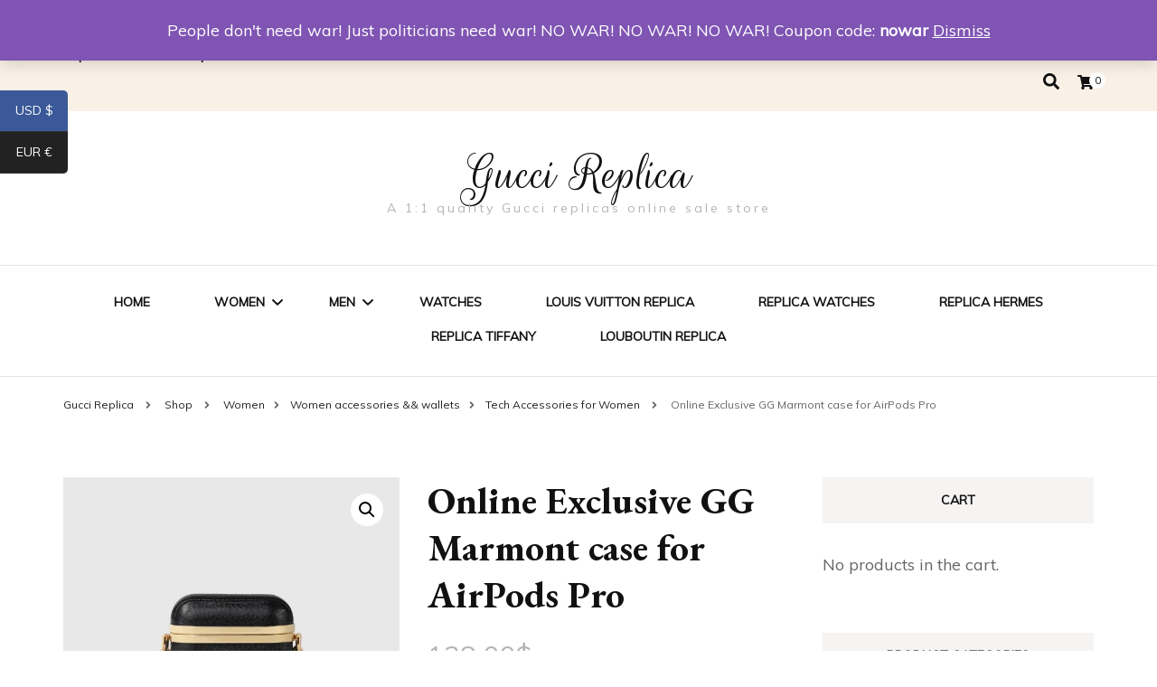

--- FILE ---
content_type: text/html; charset=UTF-8
request_url: https://www.guccireplica.ru/product/online-exclusive-gg-marmont-case-for-airpods-pro/
body_size: 23379
content:
    <!DOCTYPE html>
    <html lang="en-US">
    <head itemscope itemtype="http://schema.org/WebSite">
	    <meta charset="UTF-8">
    <meta name="viewport" content="width=device-width, initial-scale=1">
    <link rel="profile" href="http://gmpg.org/xfn/11">
    <title>Online Exclusive GG Marmont case for AirPods Pro &#8211; Gucci Replica</title>
<meta name='robots' content='max-image-preview:large' />
<script>window._wca = window._wca || [];</script>
<link rel='dns-prefetch' href='//www.guccireplica.ru' />
<link rel='dns-prefetch' href='//stats.wp.com' />
<link rel='dns-prefetch' href='//fonts.googleapis.com' />
<link rel='dns-prefetch' href='//i0.wp.com' />
<link rel="alternate" type="application/rss+xml" title="Gucci Replica &raquo; Feed" href="https://www.guccireplica.ru/feed/" />
<link rel="alternate" type="application/rss+xml" title="Gucci Replica &raquo; Comments Feed" href="https://www.guccireplica.ru/comments/feed/" />
<link rel="alternate" type="application/rss+xml" title="Gucci Replica &raquo; Online Exclusive GG Marmont case for AirPods Pro Comments Feed" href="https://www.guccireplica.ru/product/online-exclusive-gg-marmont-case-for-airpods-pro/feed/" />
<link rel="alternate" title="oEmbed (JSON)" type="application/json+oembed" href="https://www.guccireplica.ru/wp-json/oembed/1.0/embed?url=https%3A%2F%2Fwww.guccireplica.ru%2Fproduct%2Fonline-exclusive-gg-marmont-case-for-airpods-pro%2F" />
<link rel="alternate" title="oEmbed (XML)" type="text/xml+oembed" href="https://www.guccireplica.ru/wp-json/oembed/1.0/embed?url=https%3A%2F%2Fwww.guccireplica.ru%2Fproduct%2Fonline-exclusive-gg-marmont-case-for-airpods-pro%2F&#038;format=xml" />
<style id='wp-img-auto-sizes-contain-inline-css' type='text/css'>
img:is([sizes=auto i],[sizes^="auto," i]){contain-intrinsic-size:3000px 1500px}
/*# sourceURL=wp-img-auto-sizes-contain-inline-css */
</style>
<style id='wp-emoji-styles-inline-css' type='text/css'>

	img.wp-smiley, img.emoji {
		display: inline !important;
		border: none !important;
		box-shadow: none !important;
		height: 1em !important;
		width: 1em !important;
		margin: 0 0.07em !important;
		vertical-align: -0.1em !important;
		background: none !important;
		padding: 0 !important;
	}
/*# sourceURL=wp-emoji-styles-inline-css */
</style>
<style id='wp-block-library-inline-css' type='text/css'>
:root{--wp-block-synced-color:#7a00df;--wp-block-synced-color--rgb:122,0,223;--wp-bound-block-color:var(--wp-block-synced-color);--wp-editor-canvas-background:#ddd;--wp-admin-theme-color:#007cba;--wp-admin-theme-color--rgb:0,124,186;--wp-admin-theme-color-darker-10:#006ba1;--wp-admin-theme-color-darker-10--rgb:0,107,160.5;--wp-admin-theme-color-darker-20:#005a87;--wp-admin-theme-color-darker-20--rgb:0,90,135;--wp-admin-border-width-focus:2px}@media (min-resolution:192dpi){:root{--wp-admin-border-width-focus:1.5px}}.wp-element-button{cursor:pointer}:root .has-very-light-gray-background-color{background-color:#eee}:root .has-very-dark-gray-background-color{background-color:#313131}:root .has-very-light-gray-color{color:#eee}:root .has-very-dark-gray-color{color:#313131}:root .has-vivid-green-cyan-to-vivid-cyan-blue-gradient-background{background:linear-gradient(135deg,#00d084,#0693e3)}:root .has-purple-crush-gradient-background{background:linear-gradient(135deg,#34e2e4,#4721fb 50%,#ab1dfe)}:root .has-hazy-dawn-gradient-background{background:linear-gradient(135deg,#faaca8,#dad0ec)}:root .has-subdued-olive-gradient-background{background:linear-gradient(135deg,#fafae1,#67a671)}:root .has-atomic-cream-gradient-background{background:linear-gradient(135deg,#fdd79a,#004a59)}:root .has-nightshade-gradient-background{background:linear-gradient(135deg,#330968,#31cdcf)}:root .has-midnight-gradient-background{background:linear-gradient(135deg,#020381,#2874fc)}:root{--wp--preset--font-size--normal:16px;--wp--preset--font-size--huge:42px}.has-regular-font-size{font-size:1em}.has-larger-font-size{font-size:2.625em}.has-normal-font-size{font-size:var(--wp--preset--font-size--normal)}.has-huge-font-size{font-size:var(--wp--preset--font-size--huge)}.has-text-align-center{text-align:center}.has-text-align-left{text-align:left}.has-text-align-right{text-align:right}.has-fit-text{white-space:nowrap!important}#end-resizable-editor-section{display:none}.aligncenter{clear:both}.items-justified-left{justify-content:flex-start}.items-justified-center{justify-content:center}.items-justified-right{justify-content:flex-end}.items-justified-space-between{justify-content:space-between}.screen-reader-text{border:0;clip-path:inset(50%);height:1px;margin:-1px;overflow:hidden;padding:0;position:absolute;width:1px;word-wrap:normal!important}.screen-reader-text:focus{background-color:#ddd;clip-path:none;color:#444;display:block;font-size:1em;height:auto;left:5px;line-height:normal;padding:15px 23px 14px;text-decoration:none;top:5px;width:auto;z-index:100000}html :where(.has-border-color){border-style:solid}html :where([style*=border-top-color]){border-top-style:solid}html :where([style*=border-right-color]){border-right-style:solid}html :where([style*=border-bottom-color]){border-bottom-style:solid}html :where([style*=border-left-color]){border-left-style:solid}html :where([style*=border-width]){border-style:solid}html :where([style*=border-top-width]){border-top-style:solid}html :where([style*=border-right-width]){border-right-style:solid}html :where([style*=border-bottom-width]){border-bottom-style:solid}html :where([style*=border-left-width]){border-left-style:solid}html :where(img[class*=wp-image-]){height:auto;max-width:100%}:where(figure){margin:0 0 1em}html :where(.is-position-sticky){--wp-admin--admin-bar--position-offset:var(--wp-admin--admin-bar--height,0px)}@media screen and (max-width:600px){html :where(.is-position-sticky){--wp-admin--admin-bar--position-offset:0px}}

/*# sourceURL=wp-block-library-inline-css */
</style><link rel='stylesheet' id='wc-blocks-style-css' href='https://www.guccireplica.ru/wp-content/plugins/woocommerce/assets/client/blocks/wc-blocks.css?ver=wc-9.2.4' type='text/css' media='all' />
<style id='global-styles-inline-css' type='text/css'>
:root{--wp--preset--aspect-ratio--square: 1;--wp--preset--aspect-ratio--4-3: 4/3;--wp--preset--aspect-ratio--3-4: 3/4;--wp--preset--aspect-ratio--3-2: 3/2;--wp--preset--aspect-ratio--2-3: 2/3;--wp--preset--aspect-ratio--16-9: 16/9;--wp--preset--aspect-ratio--9-16: 9/16;--wp--preset--color--black: #000000;--wp--preset--color--cyan-bluish-gray: #abb8c3;--wp--preset--color--white: #ffffff;--wp--preset--color--pale-pink: #f78da7;--wp--preset--color--vivid-red: #cf2e2e;--wp--preset--color--luminous-vivid-orange: #ff6900;--wp--preset--color--luminous-vivid-amber: #fcb900;--wp--preset--color--light-green-cyan: #7bdcb5;--wp--preset--color--vivid-green-cyan: #00d084;--wp--preset--color--pale-cyan-blue: #8ed1fc;--wp--preset--color--vivid-cyan-blue: #0693e3;--wp--preset--color--vivid-purple: #9b51e0;--wp--preset--gradient--vivid-cyan-blue-to-vivid-purple: linear-gradient(135deg,rgb(6,147,227) 0%,rgb(155,81,224) 100%);--wp--preset--gradient--light-green-cyan-to-vivid-green-cyan: linear-gradient(135deg,rgb(122,220,180) 0%,rgb(0,208,130) 100%);--wp--preset--gradient--luminous-vivid-amber-to-luminous-vivid-orange: linear-gradient(135deg,rgb(252,185,0) 0%,rgb(255,105,0) 100%);--wp--preset--gradient--luminous-vivid-orange-to-vivid-red: linear-gradient(135deg,rgb(255,105,0) 0%,rgb(207,46,46) 100%);--wp--preset--gradient--very-light-gray-to-cyan-bluish-gray: linear-gradient(135deg,rgb(238,238,238) 0%,rgb(169,184,195) 100%);--wp--preset--gradient--cool-to-warm-spectrum: linear-gradient(135deg,rgb(74,234,220) 0%,rgb(151,120,209) 20%,rgb(207,42,186) 40%,rgb(238,44,130) 60%,rgb(251,105,98) 80%,rgb(254,248,76) 100%);--wp--preset--gradient--blush-light-purple: linear-gradient(135deg,rgb(255,206,236) 0%,rgb(152,150,240) 100%);--wp--preset--gradient--blush-bordeaux: linear-gradient(135deg,rgb(254,205,165) 0%,rgb(254,45,45) 50%,rgb(107,0,62) 100%);--wp--preset--gradient--luminous-dusk: linear-gradient(135deg,rgb(255,203,112) 0%,rgb(199,81,192) 50%,rgb(65,88,208) 100%);--wp--preset--gradient--pale-ocean: linear-gradient(135deg,rgb(255,245,203) 0%,rgb(182,227,212) 50%,rgb(51,167,181) 100%);--wp--preset--gradient--electric-grass: linear-gradient(135deg,rgb(202,248,128) 0%,rgb(113,206,126) 100%);--wp--preset--gradient--midnight: linear-gradient(135deg,rgb(2,3,129) 0%,rgb(40,116,252) 100%);--wp--preset--font-size--small: 13px;--wp--preset--font-size--medium: 20px;--wp--preset--font-size--large: 36px;--wp--preset--font-size--x-large: 42px;--wp--preset--font-family--inter: "Inter", sans-serif;--wp--preset--font-family--cardo: Cardo;--wp--preset--spacing--20: 0.44rem;--wp--preset--spacing--30: 0.67rem;--wp--preset--spacing--40: 1rem;--wp--preset--spacing--50: 1.5rem;--wp--preset--spacing--60: 2.25rem;--wp--preset--spacing--70: 3.38rem;--wp--preset--spacing--80: 5.06rem;--wp--preset--shadow--natural: 6px 6px 9px rgba(0, 0, 0, 0.2);--wp--preset--shadow--deep: 12px 12px 50px rgba(0, 0, 0, 0.4);--wp--preset--shadow--sharp: 6px 6px 0px rgba(0, 0, 0, 0.2);--wp--preset--shadow--outlined: 6px 6px 0px -3px rgb(255, 255, 255), 6px 6px rgb(0, 0, 0);--wp--preset--shadow--crisp: 6px 6px 0px rgb(0, 0, 0);}:where(.is-layout-flex){gap: 0.5em;}:where(.is-layout-grid){gap: 0.5em;}body .is-layout-flex{display: flex;}.is-layout-flex{flex-wrap: wrap;align-items: center;}.is-layout-flex > :is(*, div){margin: 0;}body .is-layout-grid{display: grid;}.is-layout-grid > :is(*, div){margin: 0;}:where(.wp-block-columns.is-layout-flex){gap: 2em;}:where(.wp-block-columns.is-layout-grid){gap: 2em;}:where(.wp-block-post-template.is-layout-flex){gap: 1.25em;}:where(.wp-block-post-template.is-layout-grid){gap: 1.25em;}.has-black-color{color: var(--wp--preset--color--black) !important;}.has-cyan-bluish-gray-color{color: var(--wp--preset--color--cyan-bluish-gray) !important;}.has-white-color{color: var(--wp--preset--color--white) !important;}.has-pale-pink-color{color: var(--wp--preset--color--pale-pink) !important;}.has-vivid-red-color{color: var(--wp--preset--color--vivid-red) !important;}.has-luminous-vivid-orange-color{color: var(--wp--preset--color--luminous-vivid-orange) !important;}.has-luminous-vivid-amber-color{color: var(--wp--preset--color--luminous-vivid-amber) !important;}.has-light-green-cyan-color{color: var(--wp--preset--color--light-green-cyan) !important;}.has-vivid-green-cyan-color{color: var(--wp--preset--color--vivid-green-cyan) !important;}.has-pale-cyan-blue-color{color: var(--wp--preset--color--pale-cyan-blue) !important;}.has-vivid-cyan-blue-color{color: var(--wp--preset--color--vivid-cyan-blue) !important;}.has-vivid-purple-color{color: var(--wp--preset--color--vivid-purple) !important;}.has-black-background-color{background-color: var(--wp--preset--color--black) !important;}.has-cyan-bluish-gray-background-color{background-color: var(--wp--preset--color--cyan-bluish-gray) !important;}.has-white-background-color{background-color: var(--wp--preset--color--white) !important;}.has-pale-pink-background-color{background-color: var(--wp--preset--color--pale-pink) !important;}.has-vivid-red-background-color{background-color: var(--wp--preset--color--vivid-red) !important;}.has-luminous-vivid-orange-background-color{background-color: var(--wp--preset--color--luminous-vivid-orange) !important;}.has-luminous-vivid-amber-background-color{background-color: var(--wp--preset--color--luminous-vivid-amber) !important;}.has-light-green-cyan-background-color{background-color: var(--wp--preset--color--light-green-cyan) !important;}.has-vivid-green-cyan-background-color{background-color: var(--wp--preset--color--vivid-green-cyan) !important;}.has-pale-cyan-blue-background-color{background-color: var(--wp--preset--color--pale-cyan-blue) !important;}.has-vivid-cyan-blue-background-color{background-color: var(--wp--preset--color--vivid-cyan-blue) !important;}.has-vivid-purple-background-color{background-color: var(--wp--preset--color--vivid-purple) !important;}.has-black-border-color{border-color: var(--wp--preset--color--black) !important;}.has-cyan-bluish-gray-border-color{border-color: var(--wp--preset--color--cyan-bluish-gray) !important;}.has-white-border-color{border-color: var(--wp--preset--color--white) !important;}.has-pale-pink-border-color{border-color: var(--wp--preset--color--pale-pink) !important;}.has-vivid-red-border-color{border-color: var(--wp--preset--color--vivid-red) !important;}.has-luminous-vivid-orange-border-color{border-color: var(--wp--preset--color--luminous-vivid-orange) !important;}.has-luminous-vivid-amber-border-color{border-color: var(--wp--preset--color--luminous-vivid-amber) !important;}.has-light-green-cyan-border-color{border-color: var(--wp--preset--color--light-green-cyan) !important;}.has-vivid-green-cyan-border-color{border-color: var(--wp--preset--color--vivid-green-cyan) !important;}.has-pale-cyan-blue-border-color{border-color: var(--wp--preset--color--pale-cyan-blue) !important;}.has-vivid-cyan-blue-border-color{border-color: var(--wp--preset--color--vivid-cyan-blue) !important;}.has-vivid-purple-border-color{border-color: var(--wp--preset--color--vivid-purple) !important;}.has-vivid-cyan-blue-to-vivid-purple-gradient-background{background: var(--wp--preset--gradient--vivid-cyan-blue-to-vivid-purple) !important;}.has-light-green-cyan-to-vivid-green-cyan-gradient-background{background: var(--wp--preset--gradient--light-green-cyan-to-vivid-green-cyan) !important;}.has-luminous-vivid-amber-to-luminous-vivid-orange-gradient-background{background: var(--wp--preset--gradient--luminous-vivid-amber-to-luminous-vivid-orange) !important;}.has-luminous-vivid-orange-to-vivid-red-gradient-background{background: var(--wp--preset--gradient--luminous-vivid-orange-to-vivid-red) !important;}.has-very-light-gray-to-cyan-bluish-gray-gradient-background{background: var(--wp--preset--gradient--very-light-gray-to-cyan-bluish-gray) !important;}.has-cool-to-warm-spectrum-gradient-background{background: var(--wp--preset--gradient--cool-to-warm-spectrum) !important;}.has-blush-light-purple-gradient-background{background: var(--wp--preset--gradient--blush-light-purple) !important;}.has-blush-bordeaux-gradient-background{background: var(--wp--preset--gradient--blush-bordeaux) !important;}.has-luminous-dusk-gradient-background{background: var(--wp--preset--gradient--luminous-dusk) !important;}.has-pale-ocean-gradient-background{background: var(--wp--preset--gradient--pale-ocean) !important;}.has-electric-grass-gradient-background{background: var(--wp--preset--gradient--electric-grass) !important;}.has-midnight-gradient-background{background: var(--wp--preset--gradient--midnight) !important;}.has-small-font-size{font-size: var(--wp--preset--font-size--small) !important;}.has-medium-font-size{font-size: var(--wp--preset--font-size--medium) !important;}.has-large-font-size{font-size: var(--wp--preset--font-size--large) !important;}.has-x-large-font-size{font-size: var(--wp--preset--font-size--x-large) !important;}
/*# sourceURL=global-styles-inline-css */
</style>

<style id='classic-theme-styles-inline-css' type='text/css'>
/*! This file is auto-generated */
.wp-block-button__link{color:#fff;background-color:#32373c;border-radius:9999px;box-shadow:none;text-decoration:none;padding:calc(.667em + 2px) calc(1.333em + 2px);font-size:1.125em}.wp-block-file__button{background:#32373c;color:#fff;text-decoration:none}
/*# sourceURL=/wp-includes/css/classic-themes.min.css */
</style>
<link rel='stylesheet' id='photoswipe-css' href='https://www.guccireplica.ru/wp-content/plugins/woocommerce/assets/css/photoswipe/photoswipe.min.css?ver=9.2.4' type='text/css' media='all' />
<link rel='stylesheet' id='photoswipe-default-skin-css' href='https://www.guccireplica.ru/wp-content/plugins/woocommerce/assets/css/photoswipe/default-skin/default-skin.min.css?ver=9.2.4' type='text/css' media='all' />
<link rel='stylesheet' id='woocommerce-layout-css' href='https://www.guccireplica.ru/wp-content/plugins/woocommerce/assets/css/woocommerce-layout.css?ver=9.2.4' type='text/css' media='all' />
<style id='woocommerce-layout-inline-css' type='text/css'>

	.infinite-scroll .woocommerce-pagination {
		display: none;
	}
/*# sourceURL=woocommerce-layout-inline-css */
</style>
<link rel='stylesheet' id='woocommerce-smallscreen-css' href='https://www.guccireplica.ru/wp-content/plugins/woocommerce/assets/css/woocommerce-smallscreen.css?ver=9.2.4' type='text/css' media='only screen and (max-width: 768px)' />
<link rel='stylesheet' id='woocommerce-general-css' href='https://www.guccireplica.ru/wp-content/plugins/woocommerce/assets/css/woocommerce.css?ver=9.2.4' type='text/css' media='all' />
<style id='woocommerce-inline-inline-css' type='text/css'>
.woocommerce form .form-row .required { visibility: visible; }
/*# sourceURL=woocommerce-inline-inline-css */
</style>
<link rel='stylesheet' id='blossom-fashion-woocommerce-css' href='https://www.guccireplica.ru/wp-content/themes/blossom-fashion/css/woocommerce.min.css?ver=1.0.8' type='text/css' media='all' />
<link rel='stylesheet' id='owl-carousel-css' href='https://www.guccireplica.ru/wp-content/themes/blossom-fashion/css/owl.carousel.min.css?ver=2.2.1' type='text/css' media='all' />
<link rel='stylesheet' id='animate-css' href='https://www.guccireplica.ru/wp-content/themes/blossom-fashion/css/animate.min.css?ver=3.5.2' type='text/css' media='all' />
<link rel='stylesheet' id='blossom-fashion-google-fonts-css' href='https://fonts.googleapis.com/css?family=Muli%7CEB+Garamond%3Aregular%2C500%2C600%2C700%2C800%2Citalic%2C500italic%2C600italic%2C700italic%2C800italic%7CRouge+Script%3Aregular' type='text/css' media='all' />
<link rel='stylesheet' id='fashion-diva-parent-style-css' href='https://www.guccireplica.ru/wp-content/themes/blossom-fashion/style.css?ver=6.9' type='text/css' media='all' />
<link rel='stylesheet' id='blossom-fashion-style-css' href='https://www.guccireplica.ru/wp-content/themes/fashion-diva/style.css?ver=1.0.8' type='text/css' media='all' />
<style id='blossom-fashion-style-inline-css' type='text/css'>


    :root{
        --primary-color: #f9f1e6;
    }
     
    .content-newsletter .blossomthemes-email-newsletter-wrapper.bg-img:after,
    .widget_blossomthemes_email_newsletter_widget .blossomthemes-email-newsletter-wrapper:after{
        background: rgba(249, 241, 230, 0.8);
    }

    .shop-section, 
    .bottom-shop-section,
    .widget_bttk_popular_post .style-two li .entry-header .cat-links a, .widget_bttk_pro_recent_post .style-two li .entry-header .cat-links a, .widget_bttk_popular_post .style-three li .entry-header .cat-links a, .widget_bttk_pro_recent_post .style-three li .entry-header .cat-links a, .widget_bttk_posts_category_slider_widget .carousel-title .cat-links a {
        background: rgba(249, 241, 230, 0.3);
    }
    
    /*Typography*/

    body,
    button,
    input,
    select,
    optgroup,
    textarea{
        font-family : Muli;
        font-size   : 18px;        
    }

    .site-description,
    .main-navigation ul li,
    #primary .post .entry-content h1, 
    #primary .page .entry-content h1, 
    #primary .post .entry-content h2, 
    #primary .page .entry-content h2, 
    #primary .post .entry-content h3, 
    #primary .page .entry-content h3, 
    #primary .post .entry-content h4, 
    #primary .page .entry-content h4, 
    #primary .post .entry-content h5, 
    #primary .page .entry-content h5, 
    #primary .post .entry-content h6, #primary .page .entry-content h6{
        font-family : Muli;
    }
    
    .site-title{
        font-size   : 60px;
        font-family : Rouge Script;
        font-weight : 400;
        font-style  : normal;
    }
    
    /*Color Scheme*/
    a,
    .site-header .social-networks li a:hover,
    .site-title a:hover,
    .banner .text-holder .cat-links a:hover,
    .shop-section .shop-slider .item h3 a:hover,
    #primary .post .entry-footer .social-networks li a:hover,
    .widget ul li a:hover,
    .widget_bttk_author_bio .author-bio-socicons ul li a:hover,
    .widget_bttk_popular_post ul li .entry-header .entry-title a:hover,
    .widget_bttk_pro_recent_post ul li .entry-header .entry-title a:hover,
    .widget_bttk_popular_post ul li .entry-header .entry-meta a:hover,
    .widget_bttk_pro_recent_post ul li .entry-header .entry-meta a:hover,
    .bottom-shop-section .bottom-shop-slider .item .product-category a:hover,
    .bottom-shop-section .bottom-shop-slider .item h3 a:hover,
    .instagram-section .header .title a:hover,
    .site-footer .widget ul li a:hover,
    .site-footer .widget_bttk_popular_post ul li .entry-header .entry-title a:hover,
    .site-footer .widget_bttk_pro_recent_post ul li .entry-header .entry-title a:hover,
    .single .single-header .site-title:hover,
    .single .single-header .right .social-share .social-networks li a:hover,
    .comments-area .comment-body .fn a:hover,
    .comments-area .comment-body .comment-metadata a:hover,
    .page-template-contact .contact-details .contact-info-holder .col .icon-holder,
    .page-template-contact .contact-details .contact-info-holder .col .text-holder h3 a:hover,
    .page-template-contact .contact-details .contact-info-holder .col .social-networks li a:hover,
    #secondary .widget_bttk_description_widget .social-profile li a:hover,
    #secondary .widget_bttk_contact_social_links .social-networks li a:hover,
    .site-footer .widget_bttk_contact_social_links .social-networks li a:hover,
    .site-footer .widget_bttk_description_widget .social-profile li a:hover,
    .portfolio-sorting .button:hover,
    .portfolio-sorting .button.is-checked,
    .portfolio-item .portfolio-cat a:hover,
    .entry-header .portfolio-cat a:hover,
    .single-blossom-portfolio .post-navigation .nav-previous a:hover,
    .single-blossom-portfolio .post-navigation .nav-next a:hover,
    #primary .post .btn-readmore,
    #primary .post .entry-header .cat-links a:hover,
    .error-holder .recent-posts .post .entry-header .entry-title a:hover, 
    .entry-content a:hover,
    .entry-summary a:hover,
    .page-content a:hover,
    .comment-content a:hover,
    .widget .textwidget a:hover{
        color: #f9f1e6;
    }

    .site-header .tools .cart .number,
    .shop-section .header .title:after,
    .header-two .header-t,
    .header-six .header-t,
    .header-eight .header-t,
    .shop-section .shop-slider .item .product-image .btn-add-to-cart:hover,
    .widget .widget-title:before,
    .widget .widget-title:after,
    .widget_calendar caption,
    .widget_bttk_popular_post .style-two li:after,
    .widget_bttk_popular_post .style-three li:after,
    .widget_bttk_pro_recent_post .style-two li:after,
    .widget_bttk_pro_recent_post .style-three li:after,
    .instagram-section .header .title:before,
    .instagram-section .header .title:after,
    #primary .post .entry-content .pull-left:after,
    #primary .page .entry-content .pull-left:after,
    #primary .post .entry-content .pull-right:after,
    #primary .page .entry-content .pull-right:after,
    .page-template-contact .contact-details .contact-info-holder h2:after,
    .widget_bttk_image_text_widget ul li .btn-readmore:hover,
    #secondary .widget_bttk_icon_text_widget .text-holder .btn-readmore:hover,
    #secondary .widget_blossomtheme_companion_cta_widget .btn-cta:hover,
    #secondary .widget_blossomtheme_featured_page_widget .text-holder .btn-readmore:hover,
    #primary .post .entry-content .highlight, 
    #primary .page .entry-content .highlight,
    .error-holder .recent-posts .post .entry-header .cat-links a:hover,
    .error-holder .text-holder .btn-home:hover,
    .single #primary .post .entry-footer .tags a:hover, 
    #primary .post .entry-footer .tags a:hover, 
    .widget_tag_cloud .tagcloud a:hover, 
    .instagram-section .profile-link::before, 
    .instagram-section .profile-link::after{
        background: #f9f1e6;
    }
    
    .banner .text-holder .cat-links a,
    #primary .post .entry-header .cat-links a,
    .page-header span,
    .page-template-contact .top-section .section-header span,
    .portfolio-item .portfolio-cat a,
    .entry-header .portfolio-cat a{
        border-bottom-color: #f9f1e6;
    }

    .banner .text-holder .title a,
    .header-four .main-navigation ul li a,
    .header-four .main-navigation ul ul li a,
    #primary .post .entry-header .entry-title a,
    .portfolio-item .portfolio-img-title a,
    .search #primary .search-post .entry-header .entry-title a, 
    .archive #primary .blossom-portfolio .entry-title a{
        background-image: linear-gradient(180deg, transparent 95%, #f9f1e6 0);
    }

    .widget_bttk_social_links ul li a:hover{
        border-color: #f9f1e6;
    }

    button:hover,
    input[type="button"]:hover,
    input[type="reset"]:hover,
    input[type="submit"]:hover{
        background: #f9f1e6;
        border-color: #f9f1e6;
    }

    #primary .post .btn-readmore:hover{
        background: #f9f1e6;
    }

    @media only screen and (min-width: 1025px){
        .main-navigation ul li:after{
            background: #f9f1e6;
        }
    }
    
    /*Typography*/
    .main-navigation ul,
    .banner .text-holder .title,
    .top-section .newsletter .blossomthemes-email-newsletter-wrapper .text-holder h3,
    .shop-section .header .title,
    #primary .post .entry-header .entry-title,
    #primary .post .post-shope-holder .header .title,
    .widget_bttk_author_bio .title-holder,
    .widget_bttk_popular_post ul li .entry-header .entry-title,
    .widget_bttk_pro_recent_post ul li .entry-header .entry-title,
    .widget-area .widget_blossomthemes_email_newsletter_widget .text-holder h3,
    .bottom-shop-section .bottom-shop-slider .item h3,
    .page-title,
    #primary .post .entry-content blockquote,
    #primary .page .entry-content blockquote,
    #primary .post .entry-content .dropcap,
    #primary .page .entry-content .dropcap,
    #primary .post .entry-content .pull-left,
    #primary .page .entry-content .pull-left,
    #primary .post .entry-content .pull-right,
    #primary .page .entry-content .pull-right,
    .author-section .text-holder .title,
    .single .newsletter .blossomthemes-email-newsletter-wrapper .text-holder h3,
    .related-posts .title, .popular-posts .title,
    .comments-area .comments-title,
    .comments-area .comment-reply-title,
    .single .single-header .title-holder .post-title,
    .portfolio-text-holder .portfolio-img-title,
    .portfolio-holder .entry-header .entry-title,
    .related-portfolio-title,
    .archive #primary .post .entry-header .entry-title, 
    .archive #primary .blossom-portfolio .entry-title, 
    .search #primary .search-post .entry-header .entry-title,
    .search .top-section .search-form input[type="search"],
    .archive #primary .post-count, 
    .search #primary .post-count,
    .error-holder .text-holder h2,
    .error-holder .recent-posts .title,
    .error-holder .recent-posts .post .entry-header .entry-title{
        font-family: EB Garamond;
    }
    #primary .post .entry-header .cat-links a, 
    .banner .text-holder .cat-links a,
    .error-holder .recent-posts .post .entry-header .cat-links a{
        background: rgba(249, 241, 230, 0.3);
    }
    #primary .post .btn-readmore:after{
        background-image: url('data:image/svg+xml; utf8, <svg xmlns="http://www.w3.org/2000/svg" width="30" height="10" viewBox="0 0 30 10"><g id="arrow" transform="translate(-10)"><path fill=" %23f9f1e6" d="M24.5,44.974H46.613L44.866,40.5a34.908,34.908,0,0,0,9.634,5,34.908,34.908,0,0,0-9.634,5l1.746-4.474H24.5Z" transform="translate(-14.5 -40.5)"></path></g></svg>' );
    }
        .woocommerce #secondary .widget_price_filter .ui-slider .ui-slider-range, 
        .woocommerce-checkout .woocommerce form.woocommerce-form-login input.button:hover, .woocommerce-checkout .woocommerce form.woocommerce-form-login input.button:focus, .woocommerce-checkout .woocommerce form.checkout_coupon input.button:hover, .woocommerce-checkout .woocommerce form.checkout_coupon input.button:focus, .woocommerce form.lost_reset_password input.button:hover, .woocommerce form.lost_reset_password input.button:focus, .woocommerce .return-to-shop .button:hover, .woocommerce .return-to-shop .button:focus, .woocommerce #payment #place_order:hover, .woocommerce-page #payment #place_order:focus{
            background: #f9f1e6;
        }
        
        .woocommerce #secondary .widget .product_list_widget li .product-title:hover,
        .woocommerce #secondary .widget .product_list_widget li .product-title:focus,
        .woocommerce div.product .entry-summary .product_meta .posted_in a:hover,
        .woocommerce div.product .entry-summary .product_meta .posted_in a:focus,
        .woocommerce div.product .entry-summary .product_meta .tagged_as a:hover,
        .woocommerce div.product .entry-summary .product_meta .tagged_as a:focus{
            color: #f9f1e6;
        }
        
        .woocommerce-checkout .woocommerce .woocommerce-info,
        .woocommerce ul.products li.product .add_to_cart_button:hover,
        .woocommerce ul.products li.product .add_to_cart_button:focus,
        .woocommerce ul.products li.product .product_type_external:hover,
        .woocommerce ul.products li.product .product_type_external:focus,
        .woocommerce ul.products li.product .ajax_add_to_cart:hover,
        .woocommerce ul.products li.product .ajax_add_to_cart:focus,
        .woocommerce ul.products li.product .added_to_cart:hover,
        .woocommerce ul.products li.product .added_to_cart:focus,
        .woocommerce div.product form.cart .single_add_to_cart_button:hover,
        .woocommerce div.product form.cart .single_add_to_cart_button:focus,
        .woocommerce div.product .cart .single_add_to_cart_button.alt:hover,
        .woocommerce div.product .cart .single_add_to_cart_button.alt:focus,
        .woocommerce #secondary .widget_shopping_cart .buttons .button:hover,
        .woocommerce #secondary .widget_shopping_cart .buttons .button:focus,
        .woocommerce #secondary .widget_price_filter .price_slider_amount .button:hover,
        .woocommerce #secondary .widget_price_filter .price_slider_amount .button:focus,
        .woocommerce-cart #primary .page .entry-content table.shop_table td.actions .coupon input[type="submit"]:hover,
        .woocommerce-cart #primary .page .entry-content table.shop_table td.actions .coupon input[type="submit"]:focus,
        .woocommerce-cart #primary .page .entry-content .cart_totals .checkout-button:hover,
        .woocommerce-cart #primary .page .entry-content .cart_totals .checkout-button:focus{
            background: #f9f1e6;
        }

        .woocommerce div.product .product_title,
        .woocommerce div.product .woocommerce-tabs .panel h2{
            font-family: EB Garamond;
        }
/*# sourceURL=blossom-fashion-style-inline-css */
</style>
<script type="text/javascript" src="https://www.guccireplica.ru/wp-includes/js/jquery/jquery.min.js?ver=3.7.1" id="jquery-core-js"></script>
<script type="text/javascript" src="https://www.guccireplica.ru/wp-includes/js/jquery/jquery-migrate.min.js?ver=3.4.1" id="jquery-migrate-js"></script>
<script type="text/javascript" src="https://www.guccireplica.ru/wp-content/plugins/woocommerce/assets/js/jquery-blockui/jquery.blockUI.min.js?ver=2.7.0-wc.9.2.4" id="jquery-blockui-js" defer="defer" data-wp-strategy="defer"></script>
<script type="text/javascript" id="wc-add-to-cart-js-extra">
/* <![CDATA[ */
var wc_add_to_cart_params = {"ajax_url":"/wp-admin/admin-ajax.php","wc_ajax_url":"/?wc-ajax=%%endpoint%%","i18n_view_cart":"View cart","cart_url":"https://www.guccireplica.ru/cart/","is_cart":"","cart_redirect_after_add":"no"};
//# sourceURL=wc-add-to-cart-js-extra
/* ]]> */
</script>
<script type="text/javascript" src="https://www.guccireplica.ru/wp-content/plugins/woocommerce/assets/js/frontend/add-to-cart.min.js?ver=9.2.4" id="wc-add-to-cart-js" defer="defer" data-wp-strategy="defer"></script>
<script type="text/javascript" src="https://www.guccireplica.ru/wp-content/plugins/woocommerce/assets/js/zoom/jquery.zoom.min.js?ver=1.7.21-wc.9.2.4" id="zoom-js" defer="defer" data-wp-strategy="defer"></script>
<script type="text/javascript" src="https://www.guccireplica.ru/wp-content/plugins/woocommerce/assets/js/flexslider/jquery.flexslider.min.js?ver=2.7.2-wc.9.2.4" id="flexslider-js" defer="defer" data-wp-strategy="defer"></script>
<script type="text/javascript" src="https://www.guccireplica.ru/wp-content/plugins/woocommerce/assets/js/photoswipe/photoswipe.min.js?ver=4.1.1-wc.9.2.4" id="photoswipe-js" defer="defer" data-wp-strategy="defer"></script>
<script type="text/javascript" src="https://www.guccireplica.ru/wp-content/plugins/woocommerce/assets/js/photoswipe/photoswipe-ui-default.min.js?ver=4.1.1-wc.9.2.4" id="photoswipe-ui-default-js" defer="defer" data-wp-strategy="defer"></script>
<script type="text/javascript" id="wc-single-product-js-extra">
/* <![CDATA[ */
var wc_single_product_params = {"i18n_required_rating_text":"Please select a rating","review_rating_required":"yes","flexslider":{"rtl":false,"animation":"slide","smoothHeight":true,"directionNav":false,"controlNav":"thumbnails","slideshow":false,"animationSpeed":500,"animationLoop":false,"allowOneSlide":false},"zoom_enabled":"1","zoom_options":[],"photoswipe_enabled":"1","photoswipe_options":{"shareEl":false,"closeOnScroll":false,"history":false,"hideAnimationDuration":0,"showAnimationDuration":0},"flexslider_enabled":"1"};
//# sourceURL=wc-single-product-js-extra
/* ]]> */
</script>
<script type="text/javascript" src="https://www.guccireplica.ru/wp-content/plugins/woocommerce/assets/js/frontend/single-product.min.js?ver=9.2.4" id="wc-single-product-js" defer="defer" data-wp-strategy="defer"></script>
<script type="text/javascript" src="https://www.guccireplica.ru/wp-content/plugins/woocommerce/assets/js/js-cookie/js.cookie.min.js?ver=2.1.4-wc.9.2.4" id="js-cookie-js" defer="defer" data-wp-strategy="defer"></script>
<script type="text/javascript" id="woocommerce-js-extra">
/* <![CDATA[ */
var woocommerce_params = {"ajax_url":"/wp-admin/admin-ajax.php","wc_ajax_url":"/?wc-ajax=%%endpoint%%"};
//# sourceURL=woocommerce-js-extra
/* ]]> */
</script>
<script type="text/javascript" src="https://www.guccireplica.ru/wp-content/plugins/woocommerce/assets/js/frontend/woocommerce.min.js?ver=9.2.4" id="woocommerce-js" defer="defer" data-wp-strategy="defer"></script>
<script type="text/javascript" src="https://stats.wp.com/s-202606.js" id="woocommerce-analytics-js" defer="defer" data-wp-strategy="defer"></script>
<link rel="https://api.w.org/" href="https://www.guccireplica.ru/wp-json/" /><link rel="alternate" title="JSON" type="application/json" href="https://www.guccireplica.ru/wp-json/wp/v2/product/9510" /><link rel="EditURI" type="application/rsd+xml" title="RSD" href="https://www.guccireplica.ru/xmlrpc.php?rsd" />
<meta name="generator" content="WordPress 6.9" />
<meta name="generator" content="WooCommerce 9.2.4" />
<link rel="canonical" href="https://www.guccireplica.ru/product/online-exclusive-gg-marmont-case-for-airpods-pro/" />
<link rel='shortlink' href='https://www.guccireplica.ru/?p=9510' />
	<style>img#wpstats{display:none}</style>
			<noscript><style>.woocommerce-product-gallery{ opacity: 1 !important; }</style></noscript>
	<style class='wp-fonts-local' type='text/css'>
@font-face{font-family:Inter;font-style:normal;font-weight:300 900;font-display:fallback;src:url('https://www.guccireplica.ru/wp-content/plugins/woocommerce/assets/fonts/Inter-VariableFont_slnt,wght.woff2') format('woff2');font-stretch:normal;}
@font-face{font-family:Cardo;font-style:normal;font-weight:400;font-display:fallback;src:url('https://www.guccireplica.ru/wp-content/plugins/woocommerce/assets/fonts/cardo_normal_400.woff2') format('woff2');}
</style>
<link rel="icon" href="https://i0.wp.com/www.guccireplica.ru/wp-content/uploads/2022/03/gucci-replica-icon.jpg?fit=32%2C32&#038;ssl=1" sizes="32x32" />
<link rel="icon" href="https://i0.wp.com/www.guccireplica.ru/wp-content/uploads/2022/03/gucci-replica-icon.jpg?fit=192%2C192&#038;ssl=1" sizes="192x192" />
<link rel="apple-touch-icon" href="https://i0.wp.com/www.guccireplica.ru/wp-content/uploads/2022/03/gucci-replica-icon.jpg?fit=180%2C180&#038;ssl=1" />
<meta name="msapplication-TileImage" content="https://i0.wp.com/www.guccireplica.ru/wp-content/uploads/2022/03/gucci-replica-icon.jpg?fit=270%2C270&#038;ssl=1" />
<link rel='stylesheet' id='woocs-auto-switcher-css' href='https://www.guccireplica.ru/wp-content/plugins/woocommerce-currency-switcher/css/auto_switcher/classic_blocks.css?ver=1.4.2.1' type='text/css' media='all' />
<link rel='stylesheet' id='woocommerce-currency-switcher-css' href='https://www.guccireplica.ru/wp-content/plugins/woocommerce-currency-switcher/css/front.css?ver=1.4.2.1' type='text/css' media='all' />
<style id='woocommerce-currency-switcher-inline-css' type='text/css'>
 
.woocs_auto_switcher {
top: 100px;
} 
.woocs_auto_switcher li a {
background:#222222;
}
.woocs_auto_switcher li a.woocs_curr_curr {
background:#3b5998;
}
.woocs_auto_switcher li  a:hover {
background:#3b5998;
}
.woocs_auto_switcher li  a span {
background:#3b5998;
}
.woocs_auto_switcher.left li span:after {
border-right: 10px solid #3b5998;
}
.woocs_auto_switcher.right li a span:after {
border-left: 10px solid #3b5998;
}

/*# sourceURL=woocommerce-currency-switcher-inline-css */
</style>
</head>

<body class="wp-singular product-template-default single single-product postid-9510 wp-theme-blossom-fashion wp-child-theme-fashion-diva theme-blossom-fashion woocommerce woocommerce-page woocommerce-demo-store woocommerce-no-js underline rightsidebar currency-usd" itemscope itemtype="http://schema.org/WebPage">

    <div id="page" class="site"><a aria-label="skip to content" class="skip-link" href="#content">Skip to Content</a>
    
     <header id="masthead" class="site-header header-two" itemscope itemtype="http://schema.org/WPHeader">
        <div class="header-holder">
            <div class="header-t">
                <div class="container">                        
                    

                                                        <button id="secondary-toggle-button" data-toggle-target=".menu-modal" data-toggle-body-class="showing-menu-modal" aria-expanded="false" data-set-focus=".close-nav-toggle">
            <span></span>
        </button>
        <nav class="secondary-nav">
        <div class="menu-list menu-modal cover-modal" data-modal-target-string=".menu-modal">
            <button class="btn-close-menu close-nav-toggle" data-toggle-target=".menu-modal" data-toggle-body-class="showing-menu-modal" aria-expanded="false" data-set-focus=".menu-modal">
                <span></span>Close            </button>
            <div class="mobile-menu" aria-label="Mobile">
                <div class="menu-link-container"><ul id="secondary-menu" class="menu-modal"><li id="menu-item-31984" class="menu-item menu-item-type-custom menu-item-object-custom menu-item-31984"><a href="https://www.louisvuittonreplica.to">Louis Vuitton Replica</a></li>
<li id="menu-item-31985" class="menu-item menu-item-type-custom menu-item-object-custom menu-item-31985"><a href="https://www.fakeprada.ru">Fake Prada</a></li>
<li id="menu-item-31986" class="menu-item menu-item-type-custom menu-item-object-custom menu-item-31986"><a href="https://www.mcqueenreplica.ru">Alexander McQueen Shoes</a></li>
<li id="menu-item-31988" class="menu-item menu-item-type-custom menu-item-object-custom menu-item-31988"><a href="https://www.replicawatchesstore.ru">Replica Watches</a></li>
<li id="menu-item-31989" class="menu-item menu-item-type-custom menu-item-object-custom menu-item-31989"><a href="https://www.louboutinreplicas.ru/">Christian Louboutin Replica</a></li>
<li id="menu-item-31990" class="menu-item menu-item-type-custom menu-item-object-custom menu-item-31990"><a href="https://www.replicatiffany.ru">Replica Tiffany</a></li>
<li id="menu-item-33482" class="menu-item menu-item-type-custom menu-item-object-custom menu-item-33482"><a href="https://www.replicavancleef.ru/">Replica Van CleeF &#038; Arpels</a></li>
</ul></div>            </div>
        </div>
    </nav>
    
                                                         <div class="right">
                                    <div class="tools">
                                         <a href="https://www.guccireplica.ru/cart/" class="cart" title="View your shopping cart">
        <i class="fa fa-shopping-cart"></i>
        <span class="number">0</span>
    </a>
                                            <div class="form-section">
                                            <button aria-label="search toggle" id="btn-search" data-toggle-target=".search-modal" data-toggle-body-class="showing-search-modal" data-set-focus=".search-modal .search-field" aria-expanded="false"><i class="fa fa-search"></i></button>
                                            <div class="form-holder search-modal cover-modal" data-modal-target-string=".search-modal">
                                                <div class="header-search-inner-wrap">
                                                    <form role="search" method="get" class="search-form" action="https://www.guccireplica.ru/">
				<label>
					<span class="screen-reader-text">Search for:</span>
					<input type="search" class="search-field" placeholder="Search &hellip;" value="" name="s" />
				</label>
				<input type="submit" class="search-submit" value="Search" />
			</form>                                                    <button class="btn-close-form" data-toggle-target=".search-modal" data-toggle-body-class="showing-search-modal" data-set-focus=".search-modal .search-field" aria-expanded="false">
                                                        <span></span>
                                                    </button><!-- .search-toggle -->
                                                </div>
                                            </div>
                                        </div>
                                    </div>
                                    <div class="social-networks-holder"></div>                                 </div>   
                                                                 
                        

                               
                </div> <!-- .container -->
            </div> <!-- .header-t -->

                            <div class="main-header">
                    <div class="container">
                        <div class="site-branding" itemscope itemtype="http://schema.org/Organization">
                <p class="site-title" itemprop="name"><a href="https://www.guccireplica.ru/" rel="home" itemprop="url">Gucci Replica</a></p>
                    <p class="site-description">A 1:1 quality Gucci replicas online sale store</p>
        </div>
                    </div>
                </div>
                    </div> <!-- .header-holder -->

        <div class="navigation-holder">
            <div class="container">
                <div class="overlay"></div>
                <button id="toggle-button" data-toggle-target=".main-menu-modal" data-toggle-body-class="showing-main-menu-modal" aria-expanded="false" data-set-focus=".close-main-nav-toggle">
                    <span></span>
                </button>
                    <nav id="site-navigation" class="main-navigation" itemscope itemtype="http://schema.org/SiteNavigationElement">
        <div class="primary-menu-list main-menu-modal cover-modal" data-modal-target-string=".main-menu-modal">
            <button class="btn-close-menu close-main-nav-toggle" data-toggle-target=".main-menu-modal" data-toggle-body-class="showing-main-menu-modal" aria-expanded="false" data-set-focus=".main-menu-modal"><span></span></button>
            <div class="mobile-menu" aria-label="Mobile">
                <div class="menu-main-container"><ul id="primary-menu" class="main-menu-modal"><li id="menu-item-14" class="menu-item menu-item-type-custom menu-item-object-custom menu-item-14"><a href="/">Home</a></li>
<li id="menu-item-31703" class="menu-item menu-item-type-taxonomy menu-item-object-product_cat current-product-ancestor menu-item-has-children menu-item-31703"><a href="https://www.guccireplica.ru/product-category/women/">Women</a>
<ul class="sub-menu">
	<li id="menu-item-31705" class="menu-item menu-item-type-taxonomy menu-item-object-product_cat menu-item-has-children menu-item-31705"><a href="https://www.guccireplica.ru/product-category/women/women-handbags/">Women Handbags</a>
	<ul class="sub-menu">
		<li id="menu-item-31756" class="menu-item menu-item-type-taxonomy menu-item-object-product_cat menu-item-31756"><a href="https://www.guccireplica.ru/product-category/women/women-handbags/shoulder-bags-for-women/">Shoulder Bags for Women</a></li>
		<li id="menu-item-31758" class="menu-item menu-item-type-taxonomy menu-item-object-product_cat menu-item-31758"><a href="https://www.guccireplica.ru/product-category/women/women-handbags/tote-bags-for-women/">Tote Bags for Women</a></li>
		<li id="menu-item-31755" class="menu-item menu-item-type-taxonomy menu-item-object-product_cat menu-item-31755"><a href="https://www.guccireplica.ru/product-category/women/women-handbags/precious-handbags-for-women/">Precious Handbags for Women</a></li>
		<li id="menu-item-31751" class="menu-item menu-item-type-taxonomy menu-item-object-product_cat menu-item-31751"><a href="https://www.guccireplica.ru/product-category/women/women-handbags/crossbody-bags-for-women/">Crossbody Bags for Women</a></li>
		<li id="menu-item-31753" class="menu-item menu-item-type-taxonomy menu-item-object-product_cat menu-item-31753"><a href="https://www.guccireplica.ru/product-category/women/women-handbags/mini-bags-for-women/">Mini Bags for Women</a></li>
		<li id="menu-item-31757" class="menu-item menu-item-type-taxonomy menu-item-object-product_cat menu-item-31757"><a href="https://www.guccireplica.ru/product-category/women/women-handbags/top-handle-bags-for-women/">Top Handle Bags for Women</a></li>
		<li id="menu-item-31750" class="menu-item menu-item-type-taxonomy menu-item-object-product_cat menu-item-31750"><a href="https://www.guccireplica.ru/product-category/women/women-handbags/backpacks-for-women/">Backpacks for Women</a></li>
		<li id="menu-item-31754" class="menu-item menu-item-type-taxonomy menu-item-object-product_cat menu-item-31754"><a href="https://www.guccireplica.ru/product-category/women/women-handbags/new-this-season/">New this season</a></li>
		<li id="menu-item-31752" class="menu-item menu-item-type-taxonomy menu-item-object-product_cat menu-item-31752"><a href="https://www.guccireplica.ru/product-category/women/women-handbags/everyday-bags-for-women/">Everyday Bags for Women</a></li>
	</ul>
</li>
	<li id="menu-item-31706" class="menu-item menu-item-type-taxonomy menu-item-object-product_cat menu-item-has-children menu-item-31706"><a href="https://www.guccireplica.ru/product-category/women/shoes-for-women/">Shoes for Women</a>
	<ul class="sub-menu">
		<li id="menu-item-31737" class="menu-item menu-item-type-taxonomy menu-item-object-product_cat menu-item-31737"><a href="https://www.guccireplica.ru/product-category/women/shoes-for-women/sandals-thongs-for-women/">Sandals &amp; Thongs for Women</a></li>
		<li id="menu-item-31733" class="menu-item menu-item-type-taxonomy menu-item-object-product_cat menu-item-31733"><a href="https://www.guccireplica.ru/product-category/women/shoes-for-women/boots-and-ankle-boots-for-women/">Boots and Ankle boots for Women</a></li>
		<li id="menu-item-31740" class="menu-item menu-item-type-taxonomy menu-item-object-product_cat menu-item-31740"><a href="https://www.guccireplica.ru/product-category/women/shoes-for-women/sneakers-for-women/">Sneakers for Women</a></li>
		<li id="menu-item-31732" class="menu-item menu-item-type-taxonomy menu-item-object-product_cat menu-item-31732"><a href="https://www.guccireplica.ru/product-category/women/shoes-for-women/ballet-flats-for-women/">Ballet Flats for Women</a></li>
		<li id="menu-item-31735" class="menu-item menu-item-type-taxonomy menu-item-object-product_cat menu-item-31735"><a href="https://www.guccireplica.ru/product-category/women/shoes-for-women/moccasins-and-loafers-for-women/">Moccasins and Loafers for Women</a></li>
		<li id="menu-item-31736" class="menu-item menu-item-type-taxonomy menu-item-object-product_cat menu-item-31736"><a href="https://www.guccireplica.ru/product-category/women/shoes-for-women/pumps-for-women/">Pumps for Women</a></li>
		<li id="menu-item-31806" class="menu-item menu-item-type-taxonomy menu-item-object-product_cat menu-item-31806"><a href="https://www.guccireplica.ru/product-category/women/shoes-for-women/ballet-flats-for-women/">Ballet Flats for Women</a></li>
		<li id="menu-item-31734" class="menu-item menu-item-type-taxonomy menu-item-object-product_cat menu-item-31734"><a href="https://www.guccireplica.ru/product-category/women/shoes-for-women/espadrilles-and-wedges-for-women/">Espadrilles and Wedges for Women</a></li>
		<li id="menu-item-31738" class="menu-item menu-item-type-taxonomy menu-item-object-product_cat menu-item-31738"><a href="https://www.guccireplica.ru/product-category/women/shoes-for-women/slides-for-women/">Slides for Women</a></li>
		<li id="menu-item-31739" class="menu-item menu-item-type-taxonomy menu-item-object-product_cat menu-item-31739"><a href="https://www.guccireplica.ru/product-category/women/shoes-for-women/slippers-and-mules-for-women/">Slippers and Mules for Women</a></li>
	</ul>
</li>
	<li id="menu-item-31707" class="menu-item menu-item-type-taxonomy menu-item-object-product_cat menu-item-has-children menu-item-31707"><a href="https://www.guccireplica.ru/product-category/women/women-belts/">Women Belts</a>
	<ul class="sub-menu">
		<li id="menu-item-31749" class="menu-item menu-item-type-taxonomy menu-item-object-product_cat menu-item-31749"><a href="https://www.guccireplica.ru/product-category/women/women-belts/wide-belts-for-women/">Wide belts for Women</a></li>
		<li id="menu-item-31748" class="menu-item menu-item-type-taxonomy menu-item-object-product_cat menu-item-31748"><a href="https://www.guccireplica.ru/product-category/women/women-belts/skinny-belts-for-women/">Skinny belts for Women</a></li>
	</ul>
</li>
	<li id="menu-item-31708" class="menu-item menu-item-type-taxonomy menu-item-object-product_cat menu-item-has-children menu-item-31708"><a href="https://www.guccireplica.ru/product-category/women/eyewear-for-women/">Eyewear for Women</a>
	<ul class="sub-menu">
		<li id="menu-item-31713" class="menu-item menu-item-type-taxonomy menu-item-object-product_cat menu-item-31713"><a href="https://www.guccireplica.ru/product-category/women/eyewear-for-women/aviator-sunglasses-for-women/">Aviator Sunglasses for Women</a></li>
		<li id="menu-item-31716" class="menu-item menu-item-type-taxonomy menu-item-object-product_cat menu-item-31716"><a href="https://www.guccireplica.ru/product-category/women/eyewear-for-women/square-rectangle-sunglasses-for-women/">Square &amp; Rectangle Sunglasses for Women</a></li>
		<li id="menu-item-31715" class="menu-item menu-item-type-taxonomy menu-item-object-product_cat menu-item-31715"><a href="https://www.guccireplica.ru/product-category/women/eyewear-for-women/round-oval-sunglasses-for-women/">Round &amp; Oval Sunglasses for Women</a></li>
		<li id="menu-item-31714" class="menu-item menu-item-type-taxonomy menu-item-object-product_cat menu-item-31714"><a href="https://www.guccireplica.ru/product-category/women/eyewear-for-women/cat-eye-sunglasses-for-women/">Cat Eye Sunglasses for Women</a></li>
	</ul>
</li>
	<li id="menu-item-31709" class="menu-item menu-item-type-taxonomy menu-item-object-product_cat menu-item-has-children menu-item-31709"><a href="https://www.guccireplica.ru/product-category/women/jewelry-for-women/">Jewelry for Women</a>
	<ul class="sub-menu">
		<li id="menu-item-31718" class="menu-item menu-item-type-taxonomy menu-item-object-product_cat menu-item-31718"><a href="https://www.guccireplica.ru/product-category/women/jewelry-for-women/fine-jewelry/">Fine Jewelry</a></li>
	</ul>
</li>
	<li id="menu-item-31712" class="menu-item menu-item-type-taxonomy menu-item-object-product_cat current-product-ancestor menu-item-has-children menu-item-31712"><a href="https://www.guccireplica.ru/product-category/women/women-accessories-wallets/">Women accessories &amp;&amp; wallets</a>
	<ul class="sub-menu">
		<li id="menu-item-31743" class="menu-item menu-item-type-taxonomy menu-item-object-product_cat menu-item-31743"><a href="https://www.guccireplica.ru/product-category/women/women-accessories-wallets/compact-wallets-for-women/">Compact Wallets for Women</a></li>
		<li id="menu-item-31742" class="menu-item menu-item-type-taxonomy menu-item-object-product_cat menu-item-31742"><a href="https://www.guccireplica.ru/product-category/women/women-accessories-wallets/chain-wallets-for-women/">Chain Wallets for Women</a></li>
		<li id="menu-item-31745" class="menu-item menu-item-type-taxonomy menu-item-object-product_cat menu-item-31745"><a href="https://www.guccireplica.ru/product-category/women/women-accessories-wallets/pouches-for-women/">Pouches for Women</a></li>
		<li id="menu-item-31746" class="menu-item menu-item-type-taxonomy menu-item-object-product_cat menu-item-31746"><a href="https://www.guccireplica.ru/product-category/women/women-accessories-wallets/precious-wallets-for-women/">Precious Wallets for Women</a></li>
		<li id="menu-item-31741" class="menu-item menu-item-type-taxonomy menu-item-object-product_cat menu-item-31741"><a href="https://www.guccireplica.ru/product-category/women/women-accessories-wallets/card-holder-for-women/">Card Holder for Women</a></li>
		<li id="menu-item-31747" class="menu-item menu-item-type-taxonomy menu-item-object-product_cat current-product-ancestor current-menu-parent current-product-parent menu-item-31747"><a href="https://www.guccireplica.ru/product-category/women/women-accessories-wallets/tech-accessories-for-women/">Tech Accessories for Women</a></li>
		<li id="menu-item-31744" class="menu-item menu-item-type-taxonomy menu-item-object-product_cat menu-item-31744"><a href="https://www.guccireplica.ru/product-category/women/women-accessories-wallets/long-wallets-for-women/">Long Wallets for Women</a></li>
	</ul>
</li>
</ul>
</li>
<li id="menu-item-31704" class="menu-item menu-item-type-taxonomy menu-item-object-product_cat menu-item-has-children menu-item-31704"><a href="https://www.guccireplica.ru/product-category/men/">Men</a>
<ul class="sub-menu">
	<li id="menu-item-31763" class="menu-item menu-item-type-taxonomy menu-item-object-product_cat menu-item-has-children menu-item-31763"><a href="https://www.guccireplica.ru/product-category/men/shoes-for-men/">Shoes for Men</a>
	<ul class="sub-menu">
		<li id="menu-item-31779" class="menu-item menu-item-type-taxonomy menu-item-object-product_cat menu-item-31779"><a href="https://www.guccireplica.ru/product-category/men/shoes-for-men/lace-up-shoes-for-men/">Lace-up Shoes for Men</a></li>
		<li id="menu-item-31784" class="menu-item menu-item-type-taxonomy menu-item-object-product_cat menu-item-31784"><a href="https://www.guccireplica.ru/product-category/men/shoes-for-men/driving-shoes-for-men/">Driving Shoes for Men</a></li>
		<li id="menu-item-31777" class="menu-item menu-item-type-taxonomy menu-item-object-product_cat menu-item-31777"><a href="https://www.guccireplica.ru/product-category/men/shoes-for-men/boots-ankle-boots-for-men/">Boots &amp; Ankle boots for Men</a></li>
		<li id="menu-item-31783" class="menu-item menu-item-type-taxonomy menu-item-object-product_cat menu-item-31783"><a href="https://www.guccireplica.ru/product-category/men/shoes-for-men/sneakers-for-men/">Sneakers for Men</a></li>
		<li id="menu-item-31780" class="menu-item menu-item-type-taxonomy menu-item-object-product_cat menu-item-31780"><a href="https://www.guccireplica.ru/product-category/men/shoes-for-men/moccasins-and-loafers-for-men/">Moccasins and Loafers for Men</a></li>
		<li id="menu-item-31782" class="menu-item menu-item-type-taxonomy menu-item-object-product_cat menu-item-31782"><a href="https://www.guccireplica.ru/product-category/men/shoes-for-men/slippers-for-men/">Slippers for Men</a></li>
		<li id="menu-item-31781" class="menu-item menu-item-type-taxonomy menu-item-object-product_cat menu-item-31781"><a href="https://www.guccireplica.ru/product-category/men/shoes-for-men/slides-sandals-for-men/">Slides &amp; Sandals for Men</a></li>
		<li id="menu-item-31778" class="menu-item menu-item-type-taxonomy menu-item-object-product_cat menu-item-31778"><a href="https://www.guccireplica.ru/product-category/men/shoes-for-men/espadrilles-for-men/">Espadrilles for Men</a></li>
	</ul>
</li>
	<li id="menu-item-31759" class="menu-item menu-item-type-taxonomy menu-item-object-product_cat menu-item-has-children menu-item-31759"><a href="https://www.guccireplica.ru/product-category/men/men-bags/">Men Bags</a>
	<ul class="sub-menu">
		<li id="menu-item-31772" class="menu-item menu-item-type-taxonomy menu-item-object-product_cat menu-item-31772"><a href="https://www.guccireplica.ru/product-category/men/men-bags/briefcases-for-men/">Briefcases for Men</a></li>
		<li id="menu-item-31776" class="menu-item menu-item-type-taxonomy menu-item-object-product_cat menu-item-31776"><a href="https://www.guccireplica.ru/product-category/men/men-bags/tote-bags-for-men/">Tote Bags for Men</a></li>
		<li id="menu-item-31774" class="menu-item menu-item-type-taxonomy menu-item-object-product_cat menu-item-31774"><a href="https://www.guccireplica.ru/product-category/men/men-bags/messengers-bags-for-men/">Messengers Bags for Men</a></li>
		<li id="menu-item-31773" class="menu-item menu-item-type-taxonomy menu-item-object-product_cat menu-item-31773"><a href="https://www.guccireplica.ru/product-category/men/men-bags/duffle-bags-for-men/">Duffle Bags for Men</a></li>
		<li id="menu-item-31770" class="menu-item menu-item-type-taxonomy menu-item-object-product_cat menu-item-31770"><a href="https://www.guccireplica.ru/product-category/men/men-bags/backpacks-for-men/">Backpacks for Men</a></li>
		<li id="menu-item-31771" class="menu-item menu-item-type-taxonomy menu-item-object-product_cat menu-item-31771"><a href="https://www.guccireplica.ru/product-category/men/men-bags/belt-bags-for-men/">Belt Bags for Men</a></li>
		<li id="menu-item-31775" class="menu-item menu-item-type-taxonomy menu-item-object-product_cat menu-item-31775"><a href="https://www.guccireplica.ru/product-category/men/men-bags/portfolios-for-men/">Portfolios for Men</a></li>
	</ul>
</li>
	<li id="menu-item-31760" class="menu-item menu-item-type-taxonomy menu-item-object-product_cat menu-item-has-children menu-item-31760"><a href="https://www.guccireplica.ru/product-category/men/men-accessories-wallets/">Men Accessories &amp;&amp; Wallets</a>
	<ul class="sub-menu">
		<li id="menu-item-31790" class="menu-item menu-item-type-taxonomy menu-item-object-product_cat menu-item-31790"><a href="https://www.guccireplica.ru/product-category/men/men-accessories-wallets/long-wallets-for-men/">Long Wallets for Men</a></li>
		<li id="menu-item-31791" class="menu-item menu-item-type-taxonomy menu-item-object-product_cat menu-item-31791"><a href="https://www.guccireplica.ru/product-category/men/men-accessories-wallets/money-clips-for-men/">Money Clips for Men</a></li>
		<li id="menu-item-31788" class="menu-item menu-item-type-taxonomy menu-item-object-product_cat menu-item-31788"><a href="https://www.guccireplica.ru/product-category/men/men-accessories-wallets/bi-fold-wallets-for-men/">Bi-Fold Wallets for Men</a></li>
		<li id="menu-item-31792" class="menu-item menu-item-type-taxonomy menu-item-object-product_cat menu-item-31792"><a href="https://www.guccireplica.ru/product-category/men/men-accessories-wallets/pouches-for-men/">Pouches for Men</a></li>
		<li id="menu-item-31789" class="menu-item menu-item-type-taxonomy menu-item-object-product_cat menu-item-31789"><a href="https://www.guccireplica.ru/product-category/men/men-accessories-wallets/card-holders-for-men/">Card Holders for Men</a></li>
	</ul>
</li>
	<li id="menu-item-31761" class="menu-item menu-item-type-taxonomy menu-item-object-product_cat menu-item-has-children menu-item-31761"><a href="https://www.guccireplica.ru/product-category/men/belts-for-men/">Belts for Men</a>
	<ul class="sub-menu">
		<li id="menu-item-31785" class="menu-item menu-item-type-taxonomy menu-item-object-product_cat menu-item-31785"><a href="https://www.guccireplica.ru/product-category/men/belts-for-men/casual-belts-for-men/">Casual Belts for Men</a></li>
		<li id="menu-item-31787" class="menu-item menu-item-type-taxonomy menu-item-object-product_cat menu-item-31787"><a href="https://www.guccireplica.ru/product-category/men/belts-for-men/reversible-belts-for-men/">Reversible Belts for Men</a></li>
		<li id="menu-item-31786" class="menu-item menu-item-type-taxonomy menu-item-object-product_cat menu-item-31786"><a href="https://www.guccireplica.ru/product-category/men/belts-for-men/formal-belts-for-men/">Formal Belts for Men</a></li>
	</ul>
</li>
	<li id="menu-item-31764" class="menu-item menu-item-type-taxonomy menu-item-object-product_cat menu-item-has-children menu-item-31764"><a href="https://www.guccireplica.ru/product-category/men/silver-jewelry-for-men/">Silver Jewelry for Men</a>
	<ul class="sub-menu">
		<li id="menu-item-31767" class="menu-item menu-item-type-taxonomy menu-item-object-product_cat menu-item-31767"><a href="https://www.guccireplica.ru/product-category/men/silver-jewelry-for-men/silver-cufflinks-tie-clips-for-men/">Silver Cufflinks &amp; Tie Clips for Men</a></li>
		<li id="menu-item-31769" class="menu-item menu-item-type-taxonomy menu-item-object-product_cat menu-item-31769"><a href="https://www.guccireplica.ru/product-category/men/silver-jewelry-for-men/silver-rings-for-men/">Silver Rings for Men</a></li>
		<li id="menu-item-31768" class="menu-item menu-item-type-taxonomy menu-item-object-product_cat menu-item-31768"><a href="https://www.guccireplica.ru/product-category/men/silver-jewelry-for-men/silver-necklaces-for-men/">Silver Necklaces for Men</a></li>
		<li id="menu-item-31793" class="menu-item menu-item-type-taxonomy menu-item-object-product_cat menu-item-31793"><a href="https://www.guccireplica.ru/product-category/men/silver-jewelry-for-men/silver-bracelets-for-men/">Silver Bracelets for Men</a></li>
		<li id="menu-item-31796" class="menu-item menu-item-type-taxonomy menu-item-object-product_cat menu-item-31796"><a href="https://www.guccireplica.ru/product-category/men/silver-jewelry-for-men/silver-earrings-for-men/">Silver Earrings for Men</a></li>
	</ul>
</li>
	<li id="menu-item-31765" class="menu-item menu-item-type-taxonomy menu-item-object-product_cat menu-item-has-children menu-item-31765"><a href="https://www.guccireplica.ru/product-category/men/sunglasses-for-men/">Sunglasses for Men</a>
	<ul class="sub-menu">
		<li id="menu-item-31794" class="menu-item menu-item-type-taxonomy menu-item-object-product_cat menu-item-31794"><a href="https://www.guccireplica.ru/product-category/men/sunglasses-for-men/aviator-sunglasses-for-men/">Aviator Sunglasses for Men</a></li>
		<li id="menu-item-31795" class="menu-item menu-item-type-taxonomy menu-item-object-product_cat menu-item-31795"><a href="https://www.guccireplica.ru/product-category/men/sunglasses-for-men/square-rectangle-sunglasses-for-men/">Square &amp; Rectangle Sunglasses for Men</a></li>
	</ul>
</li>
</ul>
</li>
<li id="menu-item-31807" class="menu-item menu-item-type-taxonomy menu-item-object-product_cat menu-item-31807"><a href="https://www.guccireplica.ru/product-category/gucci-replica-watches/">Watches</a></li>
<li id="menu-item-32073" class="menu-item menu-item-type-custom menu-item-object-custom menu-item-32073"><a href="https://www.louisvuittonreplica.ru">Louis Vuitton Replica</a></li>
<li id="menu-item-32076" class="menu-item menu-item-type-custom menu-item-object-custom menu-item-32076"><a href="https://www.replicawatchesstore.ru">Replica Watches</a></li>
<li id="menu-item-33443" class="menu-item menu-item-type-custom menu-item-object-custom menu-item-33443"><a href="https://www.replicahermes.ru/">Replica Hermes</a></li>
<li id="menu-item-33444" class="menu-item menu-item-type-custom menu-item-object-custom menu-item-33444"><a href="https://www.tiffanyreplicas.ru/">Replica Tiffany</a></li>
<li id="menu-item-33445" class="menu-item menu-item-type-custom menu-item-object-custom menu-item-33445"><a href="https://www.louboutinreplicas.ru/">Louboutin Replica</a></li>
</ul></div>            </div>
        </div>
    </nav><!-- #site-navigation -->
            </div>          
        </div>
     </header>
        <div class="top-bar">
    		<div class="container">
            <div class="breadcrumb-wrapper">
                <div id="crumbs" itemscope itemtype="http://schema.org/BreadcrumbList"> 
                    <span itemprop="itemListElement" itemscope itemtype="http://schema.org/ListItem">
                        <a itemprop="item" href="https://www.guccireplica.ru"><span itemprop="name">Gucci Replica</span></a>
                        <meta itemprop="position" content="1" />
                        <span class="separator"><span class="separator"><i class="fa fa-angle-right"></i></span></span>
                    </span> <span itemprop="itemListElement" itemscope itemtype="http://schema.org/ListItem"><a itemprop="item" href="https://www.guccireplica.ru/shop/"><span itemprop="name">Shop</span></a><meta itemprop="position" content="2" /> <span class="separator"><span class="separator"><i class="fa fa-angle-right"></i></span></span></span> <span itemprop="itemListElement" itemscope itemtype="http://schema.org/ListItem"><a href="https://www.guccireplica.ru/product-category/women/" itemprop="item"><span itemprop="name">Women</span></a><meta itemprop="position" content="3" /><span class="separator"><span class="separator"><i class="fa fa-angle-right"></i></span></span></span><span itemprop="itemListElement" itemscope itemtype="http://schema.org/ListItem"><a href="https://www.guccireplica.ru/product-category/women/women-accessories-wallets/" itemprop="item"><span itemprop="name">Women accessories &amp;&amp; wallets</span></a><meta itemprop="position" content="4" /><span class="separator"><span class="separator"><i class="fa fa-angle-right"></i></span></span></span><span itemprop="itemListElement" itemscope itemtype="http://schema.org/ListItem"><a href="https://www.guccireplica.ru/product-category/women/women-accessories-wallets/tech-accessories-for-women/" itemprop="item"><span itemprop="name">Tech Accessories for Women </span></a><meta itemprop="position" content="5" /><span class="separator"><span class="separator"><i class="fa fa-angle-right"></i></span></span></span> <span class="current" itemprop="itemListElement" itemscope itemtype="http://schema.org/ListItem"><a href="https://www.guccireplica.ru/product/online-exclusive-gg-marmont-case-for-airpods-pro/" itemprop="item"><span itemprop="name">Online Exclusive GG Marmont case for AirPods Pro</span></a><meta itemprop="position" content="6" /></span></div></div><!-- .breadcrumb-wrapper -->    		</div>
    	</div>   
        <div id="content" class="site-content">    <div class="container">
    <div class="row">
	    <div id="primary" class="content-area">
        <main id="main" class="site-main" role="main">
    
					
			<div class="woocommerce-notices-wrapper"></div><div id="product-9510" class="product type-product post-9510 status-publish first instock product_cat-tech-accessories-for-women has-post-thumbnail shipping-taxable purchasable product-type-simple">

	<div class="woocommerce-product-gallery woocommerce-product-gallery--with-images woocommerce-product-gallery--columns-4 images" data-columns="4" style="opacity: 0; transition: opacity .25s ease-in-out;">
	<div class="woocommerce-product-gallery__wrapper">
		<div data-thumb="https://i0.wp.com/www.guccireplica.ru/wp-content/uploads/2022/03/Gucci-Replica-Women-wallets-and-small-accessories-for-women-c-women-accessories-wallets-Online-Exclusive-GG-Marmont-case-for-AirPods-Pro-1251_1.jpg?fit=300%2C300&#038;ssl=1" data-thumb-alt="" data-thumb-srcset="https://i0.wp.com/www.guccireplica.ru/wp-content/uploads/2022/03/Gucci-Replica-Women-wallets-and-small-accessories-for-women-c-women-accessories-wallets-Online-Exclusive-GG-Marmont-case-for-AirPods-Pro-1251_1.jpg?w=1200&amp;ssl=1 1200w, https://i0.wp.com/www.guccireplica.ru/wp-content/uploads/2022/03/Gucci-Replica-Women-wallets-and-small-accessories-for-women-c-women-accessories-wallets-Online-Exclusive-GG-Marmont-case-for-AirPods-Pro-1251_1.jpg?resize=300%2C300&amp;ssl=1 300w, https://i0.wp.com/www.guccireplica.ru/wp-content/uploads/2022/03/Gucci-Replica-Women-wallets-and-small-accessories-for-women-c-women-accessories-wallets-Online-Exclusive-GG-Marmont-case-for-AirPods-Pro-1251_1.jpg?resize=1024%2C1024&amp;ssl=1 1024w, https://i0.wp.com/www.guccireplica.ru/wp-content/uploads/2022/03/Gucci-Replica-Women-wallets-and-small-accessories-for-women-c-women-accessories-wallets-Online-Exclusive-GG-Marmont-case-for-AirPods-Pro-1251_1.jpg?resize=150%2C150&amp;ssl=1 150w, https://i0.wp.com/www.guccireplica.ru/wp-content/uploads/2022/03/Gucci-Replica-Women-wallets-and-small-accessories-for-women-c-women-accessories-wallets-Online-Exclusive-GG-Marmont-case-for-AirPods-Pro-1251_1.jpg?resize=768%2C768&amp;ssl=1 768w, https://i0.wp.com/www.guccireplica.ru/wp-content/uploads/2022/03/Gucci-Replica-Women-wallets-and-small-accessories-for-women-c-women-accessories-wallets-Online-Exclusive-GG-Marmont-case-for-AirPods-Pro-1251_1.jpg?resize=60%2C60&amp;ssl=1 60w, https://i0.wp.com/www.guccireplica.ru/wp-content/uploads/2022/03/Gucci-Replica-Women-wallets-and-small-accessories-for-women-c-women-accessories-wallets-Online-Exclusive-GG-Marmont-case-for-AirPods-Pro-1251_1.jpg?resize=600%2C600&amp;ssl=1 600w" class="woocommerce-product-gallery__image"><a href="https://i0.wp.com/www.guccireplica.ru/wp-content/uploads/2022/03/Gucci-Replica-Women-wallets-and-small-accessories-for-women-c-women-accessories-wallets-Online-Exclusive-GG-Marmont-case-for-AirPods-Pro-1251_1.jpg?fit=1200%2C1200&#038;ssl=1"><img width="600" height="600" src="https://i0.wp.com/www.guccireplica.ru/wp-content/uploads/2022/03/Gucci-Replica-Women-wallets-and-small-accessories-for-women-c-women-accessories-wallets-Online-Exclusive-GG-Marmont-case-for-AirPods-Pro-1251_1.jpg?fit=600%2C600&amp;ssl=1" class="wp-post-image" alt="" title="Gucci-Replica-Women-wallets-and-small-accessories-for-women-c-women-accessories-wallets-Online-Exclusive-GG-Marmont-case-for-AirPods-Pro-1251_1.jpg" data-caption="" data-src="https://i0.wp.com/www.guccireplica.ru/wp-content/uploads/2022/03/Gucci-Replica-Women-wallets-and-small-accessories-for-women-c-women-accessories-wallets-Online-Exclusive-GG-Marmont-case-for-AirPods-Pro-1251_1.jpg?fit=1200%2C1200&#038;ssl=1" data-large_image="https://i0.wp.com/www.guccireplica.ru/wp-content/uploads/2022/03/Gucci-Replica-Women-wallets-and-small-accessories-for-women-c-women-accessories-wallets-Online-Exclusive-GG-Marmont-case-for-AirPods-Pro-1251_1.jpg?fit=1200%2C1200&#038;ssl=1" data-large_image_width="1200" data-large_image_height="1200" decoding="async" fetchpriority="high" srcset="https://i0.wp.com/www.guccireplica.ru/wp-content/uploads/2022/03/Gucci-Replica-Women-wallets-and-small-accessories-for-women-c-women-accessories-wallets-Online-Exclusive-GG-Marmont-case-for-AirPods-Pro-1251_1.jpg?w=1200&amp;ssl=1 1200w, https://i0.wp.com/www.guccireplica.ru/wp-content/uploads/2022/03/Gucci-Replica-Women-wallets-and-small-accessories-for-women-c-women-accessories-wallets-Online-Exclusive-GG-Marmont-case-for-AirPods-Pro-1251_1.jpg?resize=300%2C300&amp;ssl=1 300w, https://i0.wp.com/www.guccireplica.ru/wp-content/uploads/2022/03/Gucci-Replica-Women-wallets-and-small-accessories-for-women-c-women-accessories-wallets-Online-Exclusive-GG-Marmont-case-for-AirPods-Pro-1251_1.jpg?resize=1024%2C1024&amp;ssl=1 1024w, https://i0.wp.com/www.guccireplica.ru/wp-content/uploads/2022/03/Gucci-Replica-Women-wallets-and-small-accessories-for-women-c-women-accessories-wallets-Online-Exclusive-GG-Marmont-case-for-AirPods-Pro-1251_1.jpg?resize=150%2C150&amp;ssl=1 150w, https://i0.wp.com/www.guccireplica.ru/wp-content/uploads/2022/03/Gucci-Replica-Women-wallets-and-small-accessories-for-women-c-women-accessories-wallets-Online-Exclusive-GG-Marmont-case-for-AirPods-Pro-1251_1.jpg?resize=768%2C768&amp;ssl=1 768w, https://i0.wp.com/www.guccireplica.ru/wp-content/uploads/2022/03/Gucci-Replica-Women-wallets-and-small-accessories-for-women-c-women-accessories-wallets-Online-Exclusive-GG-Marmont-case-for-AirPods-Pro-1251_1.jpg?resize=60%2C60&amp;ssl=1 60w, https://i0.wp.com/www.guccireplica.ru/wp-content/uploads/2022/03/Gucci-Replica-Women-wallets-and-small-accessories-for-women-c-women-accessories-wallets-Online-Exclusive-GG-Marmont-case-for-AirPods-Pro-1251_1.jpg?resize=600%2C600&amp;ssl=1 600w" sizes="(max-width: 600px) 100vw, 600px" /></a></div><div data-thumb="https://i0.wp.com/www.guccireplica.ru/wp-content/uploads/2022/03/Gucci-Replica-Women-wallets-and-small-accessories-for-women-c-women-accessories-wallets-Online-Exclusive-GG-Marmont-case-for-AirPods-Pro-1251_2.jpg?fit=300%2C300&#038;ssl=1" data-thumb-alt="" data-thumb-srcset="https://i0.wp.com/www.guccireplica.ru/wp-content/uploads/2022/03/Gucci-Replica-Women-wallets-and-small-accessories-for-women-c-women-accessories-wallets-Online-Exclusive-GG-Marmont-case-for-AirPods-Pro-1251_2.jpg?w=1200&amp;ssl=1 1200w, https://i0.wp.com/www.guccireplica.ru/wp-content/uploads/2022/03/Gucci-Replica-Women-wallets-and-small-accessories-for-women-c-women-accessories-wallets-Online-Exclusive-GG-Marmont-case-for-AirPods-Pro-1251_2.jpg?resize=300%2C300&amp;ssl=1 300w, https://i0.wp.com/www.guccireplica.ru/wp-content/uploads/2022/03/Gucci-Replica-Women-wallets-and-small-accessories-for-women-c-women-accessories-wallets-Online-Exclusive-GG-Marmont-case-for-AirPods-Pro-1251_2.jpg?resize=1024%2C1024&amp;ssl=1 1024w, https://i0.wp.com/www.guccireplica.ru/wp-content/uploads/2022/03/Gucci-Replica-Women-wallets-and-small-accessories-for-women-c-women-accessories-wallets-Online-Exclusive-GG-Marmont-case-for-AirPods-Pro-1251_2.jpg?resize=150%2C150&amp;ssl=1 150w, https://i0.wp.com/www.guccireplica.ru/wp-content/uploads/2022/03/Gucci-Replica-Women-wallets-and-small-accessories-for-women-c-women-accessories-wallets-Online-Exclusive-GG-Marmont-case-for-AirPods-Pro-1251_2.jpg?resize=768%2C768&amp;ssl=1 768w, https://i0.wp.com/www.guccireplica.ru/wp-content/uploads/2022/03/Gucci-Replica-Women-wallets-and-small-accessories-for-women-c-women-accessories-wallets-Online-Exclusive-GG-Marmont-case-for-AirPods-Pro-1251_2.jpg?resize=60%2C60&amp;ssl=1 60w, https://i0.wp.com/www.guccireplica.ru/wp-content/uploads/2022/03/Gucci-Replica-Women-wallets-and-small-accessories-for-women-c-women-accessories-wallets-Online-Exclusive-GG-Marmont-case-for-AirPods-Pro-1251_2.jpg?resize=600%2C600&amp;ssl=1 600w" class="woocommerce-product-gallery__image"><a href="https://i0.wp.com/www.guccireplica.ru/wp-content/uploads/2022/03/Gucci-Replica-Women-wallets-and-small-accessories-for-women-c-women-accessories-wallets-Online-Exclusive-GG-Marmont-case-for-AirPods-Pro-1251_2.jpg?fit=1200%2C1200&#038;ssl=1"><img width="600" height="600" src="https://i0.wp.com/www.guccireplica.ru/wp-content/uploads/2022/03/Gucci-Replica-Women-wallets-and-small-accessories-for-women-c-women-accessories-wallets-Online-Exclusive-GG-Marmont-case-for-AirPods-Pro-1251_2.jpg?fit=600%2C600&amp;ssl=1" class="" alt="" title="Gucci-Replica-Women-wallets-and-small-accessories-for-women-c-women-accessories-wallets-Online-Exclusive-GG-Marmont-case-for-AirPods-Pro-1251_2.jpg" data-caption="" data-src="https://i0.wp.com/www.guccireplica.ru/wp-content/uploads/2022/03/Gucci-Replica-Women-wallets-and-small-accessories-for-women-c-women-accessories-wallets-Online-Exclusive-GG-Marmont-case-for-AirPods-Pro-1251_2.jpg?fit=1200%2C1200&#038;ssl=1" data-large_image="https://i0.wp.com/www.guccireplica.ru/wp-content/uploads/2022/03/Gucci-Replica-Women-wallets-and-small-accessories-for-women-c-women-accessories-wallets-Online-Exclusive-GG-Marmont-case-for-AirPods-Pro-1251_2.jpg?fit=1200%2C1200&#038;ssl=1" data-large_image_width="1200" data-large_image_height="1200" decoding="async" srcset="https://i0.wp.com/www.guccireplica.ru/wp-content/uploads/2022/03/Gucci-Replica-Women-wallets-and-small-accessories-for-women-c-women-accessories-wallets-Online-Exclusive-GG-Marmont-case-for-AirPods-Pro-1251_2.jpg?w=1200&amp;ssl=1 1200w, https://i0.wp.com/www.guccireplica.ru/wp-content/uploads/2022/03/Gucci-Replica-Women-wallets-and-small-accessories-for-women-c-women-accessories-wallets-Online-Exclusive-GG-Marmont-case-for-AirPods-Pro-1251_2.jpg?resize=300%2C300&amp;ssl=1 300w, https://i0.wp.com/www.guccireplica.ru/wp-content/uploads/2022/03/Gucci-Replica-Women-wallets-and-small-accessories-for-women-c-women-accessories-wallets-Online-Exclusive-GG-Marmont-case-for-AirPods-Pro-1251_2.jpg?resize=1024%2C1024&amp;ssl=1 1024w, https://i0.wp.com/www.guccireplica.ru/wp-content/uploads/2022/03/Gucci-Replica-Women-wallets-and-small-accessories-for-women-c-women-accessories-wallets-Online-Exclusive-GG-Marmont-case-for-AirPods-Pro-1251_2.jpg?resize=150%2C150&amp;ssl=1 150w, https://i0.wp.com/www.guccireplica.ru/wp-content/uploads/2022/03/Gucci-Replica-Women-wallets-and-small-accessories-for-women-c-women-accessories-wallets-Online-Exclusive-GG-Marmont-case-for-AirPods-Pro-1251_2.jpg?resize=768%2C768&amp;ssl=1 768w, https://i0.wp.com/www.guccireplica.ru/wp-content/uploads/2022/03/Gucci-Replica-Women-wallets-and-small-accessories-for-women-c-women-accessories-wallets-Online-Exclusive-GG-Marmont-case-for-AirPods-Pro-1251_2.jpg?resize=60%2C60&amp;ssl=1 60w, https://i0.wp.com/www.guccireplica.ru/wp-content/uploads/2022/03/Gucci-Replica-Women-wallets-and-small-accessories-for-women-c-women-accessories-wallets-Online-Exclusive-GG-Marmont-case-for-AirPods-Pro-1251_2.jpg?resize=600%2C600&amp;ssl=1 600w" sizes="(max-width: 600px) 100vw, 600px" /></a></div><div data-thumb="https://i0.wp.com/www.guccireplica.ru/wp-content/uploads/2022/03/Gucci-Replica-Women-wallets-and-small-accessories-for-women-c-women-accessories-wallets-Online-Exclusive-GG-Marmont-case-for-AirPods-Pro-1251_3.jpg?fit=300%2C300&#038;ssl=1" data-thumb-alt="" data-thumb-srcset="https://i0.wp.com/www.guccireplica.ru/wp-content/uploads/2022/03/Gucci-Replica-Women-wallets-and-small-accessories-for-women-c-women-accessories-wallets-Online-Exclusive-GG-Marmont-case-for-AirPods-Pro-1251_3.jpg?w=1200&amp;ssl=1 1200w, https://i0.wp.com/www.guccireplica.ru/wp-content/uploads/2022/03/Gucci-Replica-Women-wallets-and-small-accessories-for-women-c-women-accessories-wallets-Online-Exclusive-GG-Marmont-case-for-AirPods-Pro-1251_3.jpg?resize=300%2C300&amp;ssl=1 300w, https://i0.wp.com/www.guccireplica.ru/wp-content/uploads/2022/03/Gucci-Replica-Women-wallets-and-small-accessories-for-women-c-women-accessories-wallets-Online-Exclusive-GG-Marmont-case-for-AirPods-Pro-1251_3.jpg?resize=1024%2C1024&amp;ssl=1 1024w, https://i0.wp.com/www.guccireplica.ru/wp-content/uploads/2022/03/Gucci-Replica-Women-wallets-and-small-accessories-for-women-c-women-accessories-wallets-Online-Exclusive-GG-Marmont-case-for-AirPods-Pro-1251_3.jpg?resize=150%2C150&amp;ssl=1 150w, https://i0.wp.com/www.guccireplica.ru/wp-content/uploads/2022/03/Gucci-Replica-Women-wallets-and-small-accessories-for-women-c-women-accessories-wallets-Online-Exclusive-GG-Marmont-case-for-AirPods-Pro-1251_3.jpg?resize=768%2C768&amp;ssl=1 768w, https://i0.wp.com/www.guccireplica.ru/wp-content/uploads/2022/03/Gucci-Replica-Women-wallets-and-small-accessories-for-women-c-women-accessories-wallets-Online-Exclusive-GG-Marmont-case-for-AirPods-Pro-1251_3.jpg?resize=60%2C60&amp;ssl=1 60w, https://i0.wp.com/www.guccireplica.ru/wp-content/uploads/2022/03/Gucci-Replica-Women-wallets-and-small-accessories-for-women-c-women-accessories-wallets-Online-Exclusive-GG-Marmont-case-for-AirPods-Pro-1251_3.jpg?resize=600%2C600&amp;ssl=1 600w" class="woocommerce-product-gallery__image"><a href="https://i0.wp.com/www.guccireplica.ru/wp-content/uploads/2022/03/Gucci-Replica-Women-wallets-and-small-accessories-for-women-c-women-accessories-wallets-Online-Exclusive-GG-Marmont-case-for-AirPods-Pro-1251_3.jpg?fit=1200%2C1200&#038;ssl=1"><img width="600" height="600" src="https://i0.wp.com/www.guccireplica.ru/wp-content/uploads/2022/03/Gucci-Replica-Women-wallets-and-small-accessories-for-women-c-women-accessories-wallets-Online-Exclusive-GG-Marmont-case-for-AirPods-Pro-1251_3.jpg?fit=600%2C600&amp;ssl=1" class="" alt="" title="Gucci-Replica-Women-wallets-and-small-accessories-for-women-c-women-accessories-wallets-Online-Exclusive-GG-Marmont-case-for-AirPods-Pro-1251_3.jpg" data-caption="" data-src="https://i0.wp.com/www.guccireplica.ru/wp-content/uploads/2022/03/Gucci-Replica-Women-wallets-and-small-accessories-for-women-c-women-accessories-wallets-Online-Exclusive-GG-Marmont-case-for-AirPods-Pro-1251_3.jpg?fit=1200%2C1200&#038;ssl=1" data-large_image="https://i0.wp.com/www.guccireplica.ru/wp-content/uploads/2022/03/Gucci-Replica-Women-wallets-and-small-accessories-for-women-c-women-accessories-wallets-Online-Exclusive-GG-Marmont-case-for-AirPods-Pro-1251_3.jpg?fit=1200%2C1200&#038;ssl=1" data-large_image_width="1200" data-large_image_height="1200" decoding="async" srcset="https://i0.wp.com/www.guccireplica.ru/wp-content/uploads/2022/03/Gucci-Replica-Women-wallets-and-small-accessories-for-women-c-women-accessories-wallets-Online-Exclusive-GG-Marmont-case-for-AirPods-Pro-1251_3.jpg?w=1200&amp;ssl=1 1200w, https://i0.wp.com/www.guccireplica.ru/wp-content/uploads/2022/03/Gucci-Replica-Women-wallets-and-small-accessories-for-women-c-women-accessories-wallets-Online-Exclusive-GG-Marmont-case-for-AirPods-Pro-1251_3.jpg?resize=300%2C300&amp;ssl=1 300w, https://i0.wp.com/www.guccireplica.ru/wp-content/uploads/2022/03/Gucci-Replica-Women-wallets-and-small-accessories-for-women-c-women-accessories-wallets-Online-Exclusive-GG-Marmont-case-for-AirPods-Pro-1251_3.jpg?resize=1024%2C1024&amp;ssl=1 1024w, https://i0.wp.com/www.guccireplica.ru/wp-content/uploads/2022/03/Gucci-Replica-Women-wallets-and-small-accessories-for-women-c-women-accessories-wallets-Online-Exclusive-GG-Marmont-case-for-AirPods-Pro-1251_3.jpg?resize=150%2C150&amp;ssl=1 150w, https://i0.wp.com/www.guccireplica.ru/wp-content/uploads/2022/03/Gucci-Replica-Women-wallets-and-small-accessories-for-women-c-women-accessories-wallets-Online-Exclusive-GG-Marmont-case-for-AirPods-Pro-1251_3.jpg?resize=768%2C768&amp;ssl=1 768w, https://i0.wp.com/www.guccireplica.ru/wp-content/uploads/2022/03/Gucci-Replica-Women-wallets-and-small-accessories-for-women-c-women-accessories-wallets-Online-Exclusive-GG-Marmont-case-for-AirPods-Pro-1251_3.jpg?resize=60%2C60&amp;ssl=1 60w, https://i0.wp.com/www.guccireplica.ru/wp-content/uploads/2022/03/Gucci-Replica-Women-wallets-and-small-accessories-for-women-c-women-accessories-wallets-Online-Exclusive-GG-Marmont-case-for-AirPods-Pro-1251_3.jpg?resize=600%2C600&amp;ssl=1 600w" sizes="(max-width: 600px) 100vw, 600px" /></a></div><div data-thumb="https://i0.wp.com/www.guccireplica.ru/wp-content/uploads/2022/03/Gucci-Replica-Women-wallets-and-small-accessories-for-women-c-women-accessories-wallets-Online-Exclusive-GG-Marmont-case-for-AirPods-Pro-1251_4.jpg?fit=300%2C300&#038;ssl=1" data-thumb-alt="" data-thumb-srcset="https://i0.wp.com/www.guccireplica.ru/wp-content/uploads/2022/03/Gucci-Replica-Women-wallets-and-small-accessories-for-women-c-women-accessories-wallets-Online-Exclusive-GG-Marmont-case-for-AirPods-Pro-1251_4.jpg?w=1200&amp;ssl=1 1200w, https://i0.wp.com/www.guccireplica.ru/wp-content/uploads/2022/03/Gucci-Replica-Women-wallets-and-small-accessories-for-women-c-women-accessories-wallets-Online-Exclusive-GG-Marmont-case-for-AirPods-Pro-1251_4.jpg?resize=300%2C300&amp;ssl=1 300w, https://i0.wp.com/www.guccireplica.ru/wp-content/uploads/2022/03/Gucci-Replica-Women-wallets-and-small-accessories-for-women-c-women-accessories-wallets-Online-Exclusive-GG-Marmont-case-for-AirPods-Pro-1251_4.jpg?resize=1024%2C1024&amp;ssl=1 1024w, https://i0.wp.com/www.guccireplica.ru/wp-content/uploads/2022/03/Gucci-Replica-Women-wallets-and-small-accessories-for-women-c-women-accessories-wallets-Online-Exclusive-GG-Marmont-case-for-AirPods-Pro-1251_4.jpg?resize=150%2C150&amp;ssl=1 150w, https://i0.wp.com/www.guccireplica.ru/wp-content/uploads/2022/03/Gucci-Replica-Women-wallets-and-small-accessories-for-women-c-women-accessories-wallets-Online-Exclusive-GG-Marmont-case-for-AirPods-Pro-1251_4.jpg?resize=768%2C768&amp;ssl=1 768w, https://i0.wp.com/www.guccireplica.ru/wp-content/uploads/2022/03/Gucci-Replica-Women-wallets-and-small-accessories-for-women-c-women-accessories-wallets-Online-Exclusive-GG-Marmont-case-for-AirPods-Pro-1251_4.jpg?resize=60%2C60&amp;ssl=1 60w, https://i0.wp.com/www.guccireplica.ru/wp-content/uploads/2022/03/Gucci-Replica-Women-wallets-and-small-accessories-for-women-c-women-accessories-wallets-Online-Exclusive-GG-Marmont-case-for-AirPods-Pro-1251_4.jpg?resize=600%2C600&amp;ssl=1 600w" class="woocommerce-product-gallery__image"><a href="https://i0.wp.com/www.guccireplica.ru/wp-content/uploads/2022/03/Gucci-Replica-Women-wallets-and-small-accessories-for-women-c-women-accessories-wallets-Online-Exclusive-GG-Marmont-case-for-AirPods-Pro-1251_4.jpg?fit=1200%2C1200&#038;ssl=1"><img width="600" height="600" src="https://i0.wp.com/www.guccireplica.ru/wp-content/uploads/2022/03/Gucci-Replica-Women-wallets-and-small-accessories-for-women-c-women-accessories-wallets-Online-Exclusive-GG-Marmont-case-for-AirPods-Pro-1251_4.jpg?fit=600%2C600&amp;ssl=1" class="" alt="" title="Gucci-Replica-Women-wallets-and-small-accessories-for-women-c-women-accessories-wallets-Online-Exclusive-GG-Marmont-case-for-AirPods-Pro-1251_4.jpg" data-caption="" data-src="https://i0.wp.com/www.guccireplica.ru/wp-content/uploads/2022/03/Gucci-Replica-Women-wallets-and-small-accessories-for-women-c-women-accessories-wallets-Online-Exclusive-GG-Marmont-case-for-AirPods-Pro-1251_4.jpg?fit=1200%2C1200&#038;ssl=1" data-large_image="https://i0.wp.com/www.guccireplica.ru/wp-content/uploads/2022/03/Gucci-Replica-Women-wallets-and-small-accessories-for-women-c-women-accessories-wallets-Online-Exclusive-GG-Marmont-case-for-AirPods-Pro-1251_4.jpg?fit=1200%2C1200&#038;ssl=1" data-large_image_width="1200" data-large_image_height="1200" decoding="async" loading="lazy" srcset="https://i0.wp.com/www.guccireplica.ru/wp-content/uploads/2022/03/Gucci-Replica-Women-wallets-and-small-accessories-for-women-c-women-accessories-wallets-Online-Exclusive-GG-Marmont-case-for-AirPods-Pro-1251_4.jpg?w=1200&amp;ssl=1 1200w, https://i0.wp.com/www.guccireplica.ru/wp-content/uploads/2022/03/Gucci-Replica-Women-wallets-and-small-accessories-for-women-c-women-accessories-wallets-Online-Exclusive-GG-Marmont-case-for-AirPods-Pro-1251_4.jpg?resize=300%2C300&amp;ssl=1 300w, https://i0.wp.com/www.guccireplica.ru/wp-content/uploads/2022/03/Gucci-Replica-Women-wallets-and-small-accessories-for-women-c-women-accessories-wallets-Online-Exclusive-GG-Marmont-case-for-AirPods-Pro-1251_4.jpg?resize=1024%2C1024&amp;ssl=1 1024w, https://i0.wp.com/www.guccireplica.ru/wp-content/uploads/2022/03/Gucci-Replica-Women-wallets-and-small-accessories-for-women-c-women-accessories-wallets-Online-Exclusive-GG-Marmont-case-for-AirPods-Pro-1251_4.jpg?resize=150%2C150&amp;ssl=1 150w, https://i0.wp.com/www.guccireplica.ru/wp-content/uploads/2022/03/Gucci-Replica-Women-wallets-and-small-accessories-for-women-c-women-accessories-wallets-Online-Exclusive-GG-Marmont-case-for-AirPods-Pro-1251_4.jpg?resize=768%2C768&amp;ssl=1 768w, https://i0.wp.com/www.guccireplica.ru/wp-content/uploads/2022/03/Gucci-Replica-Women-wallets-and-small-accessories-for-women-c-women-accessories-wallets-Online-Exclusive-GG-Marmont-case-for-AirPods-Pro-1251_4.jpg?resize=60%2C60&amp;ssl=1 60w, https://i0.wp.com/www.guccireplica.ru/wp-content/uploads/2022/03/Gucci-Replica-Women-wallets-and-small-accessories-for-women-c-women-accessories-wallets-Online-Exclusive-GG-Marmont-case-for-AirPods-Pro-1251_4.jpg?resize=600%2C600&amp;ssl=1 600w" sizes="auto, (max-width: 600px) 100vw, 600px" /></a></div><div data-thumb="https://i0.wp.com/www.guccireplica.ru/wp-content/uploads/2022/03/Gucci-Replica-Women-wallets-and-small-accessories-for-women-c-women-accessories-wallets-Online-Exclusive-GG-Marmont-case-for-AirPods-Pro-1251_5.jpg?fit=300%2C300&#038;ssl=1" data-thumb-alt="" data-thumb-srcset="https://i0.wp.com/www.guccireplica.ru/wp-content/uploads/2022/03/Gucci-Replica-Women-wallets-and-small-accessories-for-women-c-women-accessories-wallets-Online-Exclusive-GG-Marmont-case-for-AirPods-Pro-1251_5.jpg?w=1200&amp;ssl=1 1200w, https://i0.wp.com/www.guccireplica.ru/wp-content/uploads/2022/03/Gucci-Replica-Women-wallets-and-small-accessories-for-women-c-women-accessories-wallets-Online-Exclusive-GG-Marmont-case-for-AirPods-Pro-1251_5.jpg?resize=300%2C300&amp;ssl=1 300w, https://i0.wp.com/www.guccireplica.ru/wp-content/uploads/2022/03/Gucci-Replica-Women-wallets-and-small-accessories-for-women-c-women-accessories-wallets-Online-Exclusive-GG-Marmont-case-for-AirPods-Pro-1251_5.jpg?resize=1024%2C1024&amp;ssl=1 1024w, https://i0.wp.com/www.guccireplica.ru/wp-content/uploads/2022/03/Gucci-Replica-Women-wallets-and-small-accessories-for-women-c-women-accessories-wallets-Online-Exclusive-GG-Marmont-case-for-AirPods-Pro-1251_5.jpg?resize=150%2C150&amp;ssl=1 150w, https://i0.wp.com/www.guccireplica.ru/wp-content/uploads/2022/03/Gucci-Replica-Women-wallets-and-small-accessories-for-women-c-women-accessories-wallets-Online-Exclusive-GG-Marmont-case-for-AirPods-Pro-1251_5.jpg?resize=768%2C768&amp;ssl=1 768w, https://i0.wp.com/www.guccireplica.ru/wp-content/uploads/2022/03/Gucci-Replica-Women-wallets-and-small-accessories-for-women-c-women-accessories-wallets-Online-Exclusive-GG-Marmont-case-for-AirPods-Pro-1251_5.jpg?resize=60%2C60&amp;ssl=1 60w, https://i0.wp.com/www.guccireplica.ru/wp-content/uploads/2022/03/Gucci-Replica-Women-wallets-and-small-accessories-for-women-c-women-accessories-wallets-Online-Exclusive-GG-Marmont-case-for-AirPods-Pro-1251_5.jpg?resize=600%2C600&amp;ssl=1 600w" class="woocommerce-product-gallery__image"><a href="https://i0.wp.com/www.guccireplica.ru/wp-content/uploads/2022/03/Gucci-Replica-Women-wallets-and-small-accessories-for-women-c-women-accessories-wallets-Online-Exclusive-GG-Marmont-case-for-AirPods-Pro-1251_5.jpg?fit=1200%2C1200&#038;ssl=1"><img width="600" height="600" src="https://i0.wp.com/www.guccireplica.ru/wp-content/uploads/2022/03/Gucci-Replica-Women-wallets-and-small-accessories-for-women-c-women-accessories-wallets-Online-Exclusive-GG-Marmont-case-for-AirPods-Pro-1251_5.jpg?fit=600%2C600&amp;ssl=1" class="" alt="" title="Gucci-Replica-Women-wallets-and-small-accessories-for-women-c-women-accessories-wallets-Online-Exclusive-GG-Marmont-case-for-AirPods-Pro-1251_5.jpg" data-caption="" data-src="https://i0.wp.com/www.guccireplica.ru/wp-content/uploads/2022/03/Gucci-Replica-Women-wallets-and-small-accessories-for-women-c-women-accessories-wallets-Online-Exclusive-GG-Marmont-case-for-AirPods-Pro-1251_5.jpg?fit=1200%2C1200&#038;ssl=1" data-large_image="https://i0.wp.com/www.guccireplica.ru/wp-content/uploads/2022/03/Gucci-Replica-Women-wallets-and-small-accessories-for-women-c-women-accessories-wallets-Online-Exclusive-GG-Marmont-case-for-AirPods-Pro-1251_5.jpg?fit=1200%2C1200&#038;ssl=1" data-large_image_width="1200" data-large_image_height="1200" decoding="async" loading="lazy" srcset="https://i0.wp.com/www.guccireplica.ru/wp-content/uploads/2022/03/Gucci-Replica-Women-wallets-and-small-accessories-for-women-c-women-accessories-wallets-Online-Exclusive-GG-Marmont-case-for-AirPods-Pro-1251_5.jpg?w=1200&amp;ssl=1 1200w, https://i0.wp.com/www.guccireplica.ru/wp-content/uploads/2022/03/Gucci-Replica-Women-wallets-and-small-accessories-for-women-c-women-accessories-wallets-Online-Exclusive-GG-Marmont-case-for-AirPods-Pro-1251_5.jpg?resize=300%2C300&amp;ssl=1 300w, https://i0.wp.com/www.guccireplica.ru/wp-content/uploads/2022/03/Gucci-Replica-Women-wallets-and-small-accessories-for-women-c-women-accessories-wallets-Online-Exclusive-GG-Marmont-case-for-AirPods-Pro-1251_5.jpg?resize=1024%2C1024&amp;ssl=1 1024w, https://i0.wp.com/www.guccireplica.ru/wp-content/uploads/2022/03/Gucci-Replica-Women-wallets-and-small-accessories-for-women-c-women-accessories-wallets-Online-Exclusive-GG-Marmont-case-for-AirPods-Pro-1251_5.jpg?resize=150%2C150&amp;ssl=1 150w, https://i0.wp.com/www.guccireplica.ru/wp-content/uploads/2022/03/Gucci-Replica-Women-wallets-and-small-accessories-for-women-c-women-accessories-wallets-Online-Exclusive-GG-Marmont-case-for-AirPods-Pro-1251_5.jpg?resize=768%2C768&amp;ssl=1 768w, https://i0.wp.com/www.guccireplica.ru/wp-content/uploads/2022/03/Gucci-Replica-Women-wallets-and-small-accessories-for-women-c-women-accessories-wallets-Online-Exclusive-GG-Marmont-case-for-AirPods-Pro-1251_5.jpg?resize=60%2C60&amp;ssl=1 60w, https://i0.wp.com/www.guccireplica.ru/wp-content/uploads/2022/03/Gucci-Replica-Women-wallets-and-small-accessories-for-women-c-women-accessories-wallets-Online-Exclusive-GG-Marmont-case-for-AirPods-Pro-1251_5.jpg?resize=600%2C600&amp;ssl=1 600w" sizes="auto, (max-width: 600px) 100vw, 600px" /></a></div>	</div>
</div>

	<div class="summary entry-summary">
		<h1 class="product_title entry-title">Online Exclusive GG Marmont case for AirPods Pro</h1><p class="price"><span class="woocs_price_code" data-currency="" data-redraw-id="69800a38467de"  data-product-id="9510"><span class="woocommerce-Price-amount amount"><bdi>138.00<span class="woocommerce-Price-currencySymbol">&#36;</span></bdi></span></span></p>
<div class="woocommerce-product-details__short-description">
	<p>Textured black leather mixes with the House&#8217;s gold-toned monogram hardware to give this case for AirPods Pro a refined feel. An Online Exclusive, the item reimagines the everyday through the Gucci lens. A delicate chain strap allows the accessory to be worn in different ways.</p>
</div>

	
	<form class="cart" action="https://www.guccireplica.ru/product/online-exclusive-gg-marmont-case-for-airpods-pro/" method="post" enctype='multipart/form-data'>
		
		<div class="quantity">
		<label class="screen-reader-text" for="quantity_69800a3846ee5">Online Exclusive GG Marmont case for AirPods Pro quantity</label>
	<input
		type="number"
				id="quantity_69800a3846ee5"
		class="input-text qty text"
		name="quantity"
		value="1"
		aria-label="Product quantity"
		size="4"
		min="1"
		max=""
					step="1"
			placeholder=""
			inputmode="numeric"
			autocomplete="off"
			/>
	</div>

		<button type="submit" name="add-to-cart" value="9510" class="single_add_to_cart_button button alt">Add to cart</button>

			</form>

	
<div class="product_meta">

	
	
		<span class="sku_wrapper">SKU: <span class="sku">675964 17WEG 8457</span></span>

	
	<span class="posted_in">Category: <a href="https://www.guccireplica.ru/product-category/women/women-accessories-wallets/tech-accessories-for-women/" rel="tag">Tech Accessories for Women</a></span>
	
	
</div>
	</div>

	
	<div class="woocommerce-tabs wc-tabs-wrapper">
		<ul class="tabs wc-tabs" role="tablist">
							<li class="description_tab" id="tab-title-description" role="tab" aria-controls="tab-description">
					<a href="#tab-description">
						Description					</a>
				</li>
							<li class="reviews_tab" id="tab-title-reviews" role="tab" aria-controls="tab-reviews">
					<a href="#tab-reviews">
						Reviews (0)					</a>
				</li>
					</ul>
					<div class="woocommerce-Tabs-panel woocommerce-Tabs-panel--description panel entry-content wc-tab" id="tab-description" role="tabpanel" aria-labelledby="tab-title-description">
				
	<h2>Description</h2>

<ul>
<li>Black leather</li>
<li>Gold-toned hardware</li>
<li>Double G</li>
<li>Chain strap with 23.6&#8243; drop</li>
<li>Magnetic closure</li>
<li>2.75&#8243;W x 2.2&#8243;H x 1&#8243;D</li>
<li>Made in Italy</li>
<li>The model is 5&#8217;6&#8243; tall</li>
</ul>
			</div>
					<div class="woocommerce-Tabs-panel woocommerce-Tabs-panel--reviews panel entry-content wc-tab" id="tab-reviews" role="tabpanel" aria-labelledby="tab-title-reviews">
				<div id="reviews" class="woocommerce-Reviews">
	<div id="comments">
		<h2 class="woocommerce-Reviews-title">
			Reviews		</h2>

					<p class="woocommerce-noreviews">There are no reviews yet.</p>
			</div>

			<div id="review_form_wrapper">
			<div id="review_form">
					<div id="respond" class="comment-respond">
		<span id="reply-title" class="comment-reply-title">Be the first to review &ldquo;Online Exclusive GG Marmont case for AirPods Pro&rdquo; <small><a rel="nofollow" id="cancel-comment-reply-link" href="/product/online-exclusive-gg-marmont-case-for-airpods-pro/#respond" style="display:none;">Cancel reply</a></small></span><p class="must-log-in">You must be <a href="https://www.guccireplica.ru/my-account/">logged in</a> to post a review.</p>	</div><!-- #respond -->
				</div>
		</div>
	
	<div class="clear"></div>
</div>
			</div>
		
			</div>


	<section class="related products">

					<h2>Related products</h2>
				
		<ul class="products columns-4">

			
					<li class="product type-product post-9583 status-publish first outofstock product_cat-tech-accessories-for-women has-post-thumbnail shipping-taxable purchasable product-type-simple">
	<a href="https://www.guccireplica.ru/product/case-for-airpods-pro/" class="woocommerce-LoopProduct-link woocommerce-loop-product__link"><img width="300" height="300" src="https://i0.wp.com/www.guccireplica.ru/wp-content/uploads/2022/03/Gucci-Replica-Women-wallets-and-small-accessories-for-women-c-women-accessories-wallets-Case-for-AirPods-Pro-1264_1.jpg?resize=300%2C300&amp;ssl=1" class="attachment-woocommerce_thumbnail size-woocommerce_thumbnail" alt="" decoding="async" loading="lazy" srcset="https://i0.wp.com/www.guccireplica.ru/wp-content/uploads/2022/03/Gucci-Replica-Women-wallets-and-small-accessories-for-women-c-women-accessories-wallets-Case-for-AirPods-Pro-1264_1.jpg?w=1200&amp;ssl=1 1200w, https://i0.wp.com/www.guccireplica.ru/wp-content/uploads/2022/03/Gucci-Replica-Women-wallets-and-small-accessories-for-women-c-women-accessories-wallets-Case-for-AirPods-Pro-1264_1.jpg?resize=300%2C300&amp;ssl=1 300w, https://i0.wp.com/www.guccireplica.ru/wp-content/uploads/2022/03/Gucci-Replica-Women-wallets-and-small-accessories-for-women-c-women-accessories-wallets-Case-for-AirPods-Pro-1264_1.jpg?resize=1024%2C1024&amp;ssl=1 1024w, https://i0.wp.com/www.guccireplica.ru/wp-content/uploads/2022/03/Gucci-Replica-Women-wallets-and-small-accessories-for-women-c-women-accessories-wallets-Case-for-AirPods-Pro-1264_1.jpg?resize=150%2C150&amp;ssl=1 150w, https://i0.wp.com/www.guccireplica.ru/wp-content/uploads/2022/03/Gucci-Replica-Women-wallets-and-small-accessories-for-women-c-women-accessories-wallets-Case-for-AirPods-Pro-1264_1.jpg?resize=768%2C768&amp;ssl=1 768w, https://i0.wp.com/www.guccireplica.ru/wp-content/uploads/2022/03/Gucci-Replica-Women-wallets-and-small-accessories-for-women-c-women-accessories-wallets-Case-for-AirPods-Pro-1264_1.jpg?resize=60%2C60&amp;ssl=1 60w, https://i0.wp.com/www.guccireplica.ru/wp-content/uploads/2022/03/Gucci-Replica-Women-wallets-and-small-accessories-for-women-c-women-accessories-wallets-Case-for-AirPods-Pro-1264_1.jpg?resize=600%2C600&amp;ssl=1 600w" sizes="auto, (max-width: 300px) 100vw, 300px" /><h2 class="woocommerce-loop-product__title">Case for AirPods Pro</h2>
	<span class="price"><span class="woocs_price_code" data-currency="" data-redraw-id="69800a38521cb"  data-product-id="9583"><span class="woocommerce-Price-amount amount"><bdi>240.00<span class="woocommerce-Price-currencySymbol">&#36;</span></bdi></span></span></span>
</a><a href="https://www.guccireplica.ru/product/case-for-airpods-pro/" aria-describedby="woocommerce_loop_add_to_cart_link_describedby_9583" data-quantity="1" class="button product_type_simple" data-product_id="9583" data-product_sku="645205 K9GSN 8358" aria-label="Read more about &ldquo;Case for AirPods Pro&rdquo;" rel="nofollow">Read more</a><span id="woocommerce_loop_add_to_cart_link_describedby_9583" class="screen-reader-text">
	</span>
</li>

			
					<li class="product type-product post-9571 status-publish instock product_cat-tech-accessories-for-women has-post-thumbnail shipping-taxable purchasable product-type-simple">
	<a href="https://www.guccireplica.ru/product/gucci-horsebit-case-1955-for-airpods/" class="woocommerce-LoopProduct-link woocommerce-loop-product__link"><img width="300" height="300" src="https://i0.wp.com/www.guccireplica.ru/wp-content/uploads/2022/03/Gucci-Replica-Women-wallets-and-small-accessories-for-women-c-women-accessories-wallets-Gucci-Horsebit-case-1955-for-AirPods-1262_1.jpg?resize=300%2C300&amp;ssl=1" class="attachment-woocommerce_thumbnail size-woocommerce_thumbnail" alt="" decoding="async" loading="lazy" srcset="https://i0.wp.com/www.guccireplica.ru/wp-content/uploads/2022/03/Gucci-Replica-Women-wallets-and-small-accessories-for-women-c-women-accessories-wallets-Gucci-Horsebit-case-1955-for-AirPods-1262_1.jpg?w=1200&amp;ssl=1 1200w, https://i0.wp.com/www.guccireplica.ru/wp-content/uploads/2022/03/Gucci-Replica-Women-wallets-and-small-accessories-for-women-c-women-accessories-wallets-Gucci-Horsebit-case-1955-for-AirPods-1262_1.jpg?resize=300%2C300&amp;ssl=1 300w, https://i0.wp.com/www.guccireplica.ru/wp-content/uploads/2022/03/Gucci-Replica-Women-wallets-and-small-accessories-for-women-c-women-accessories-wallets-Gucci-Horsebit-case-1955-for-AirPods-1262_1.jpg?resize=1024%2C1024&amp;ssl=1 1024w, https://i0.wp.com/www.guccireplica.ru/wp-content/uploads/2022/03/Gucci-Replica-Women-wallets-and-small-accessories-for-women-c-women-accessories-wallets-Gucci-Horsebit-case-1955-for-AirPods-1262_1.jpg?resize=150%2C150&amp;ssl=1 150w, https://i0.wp.com/www.guccireplica.ru/wp-content/uploads/2022/03/Gucci-Replica-Women-wallets-and-small-accessories-for-women-c-women-accessories-wallets-Gucci-Horsebit-case-1955-for-AirPods-1262_1.jpg?resize=768%2C768&amp;ssl=1 768w, https://i0.wp.com/www.guccireplica.ru/wp-content/uploads/2022/03/Gucci-Replica-Women-wallets-and-small-accessories-for-women-c-women-accessories-wallets-Gucci-Horsebit-case-1955-for-AirPods-1262_1.jpg?resize=60%2C60&amp;ssl=1 60w, https://i0.wp.com/www.guccireplica.ru/wp-content/uploads/2022/03/Gucci-Replica-Women-wallets-and-small-accessories-for-women-c-women-accessories-wallets-Gucci-Horsebit-case-1955-for-AirPods-1262_1.jpg?resize=600%2C600&amp;ssl=1 600w" sizes="auto, (max-width: 300px) 100vw, 300px" /><h2 class="woocommerce-loop-product__title">Gucci Horsebit case 1955 for AirPods</h2>
	<span class="price"><span class="woocs_price_code" data-currency="" data-redraw-id="69800a3853b5a"  data-product-id="9571"><span class="woocommerce-Price-amount amount"><bdi>170.00<span class="woocommerce-Price-currencySymbol">&#36;</span></bdi></span></span></span>
</a><a href="?add-to-cart=9571" aria-describedby="woocommerce_loop_add_to_cart_link_describedby_9571" data-quantity="1" class="button product_type_simple add_to_cart_button ajax_add_to_cart" data-product_id="9571" data-product_sku="658611 0YK0G 9022" aria-label="Add to cart: &ldquo;Gucci Horsebit case 1955 for AirPods&rdquo;" rel="nofollow">Add to cart</a><span id="woocommerce_loop_add_to_cart_link_describedby_9571" class="screen-reader-text">
	</span>
</li>

			
					<li class="product type-product post-9608 status-publish instock product_cat-tech-accessories-for-women has-post-thumbnail shipping-taxable purchasable product-type-simple">
	<a href="https://www.guccireplica.ru/product/ophidia-case-for-iphone-12-mini/" class="woocommerce-LoopProduct-link woocommerce-loop-product__link"><img width="300" height="300" src="https://i0.wp.com/www.guccireplica.ru/wp-content/uploads/2022/03/Gucci-Replica-Women-wallets-and-small-accessories-for-women-c-women-accessories-wallets-Ophidia-case-for-iPhone-12-mini-1267_1.jpg?resize=300%2C300&amp;ssl=1" class="attachment-woocommerce_thumbnail size-woocommerce_thumbnail" alt="" decoding="async" loading="lazy" srcset="https://i0.wp.com/www.guccireplica.ru/wp-content/uploads/2022/03/Gucci-Replica-Women-wallets-and-small-accessories-for-women-c-women-accessories-wallets-Ophidia-case-for-iPhone-12-mini-1267_1.jpg?w=1200&amp;ssl=1 1200w, https://i0.wp.com/www.guccireplica.ru/wp-content/uploads/2022/03/Gucci-Replica-Women-wallets-and-small-accessories-for-women-c-women-accessories-wallets-Ophidia-case-for-iPhone-12-mini-1267_1.jpg?resize=300%2C300&amp;ssl=1 300w, https://i0.wp.com/www.guccireplica.ru/wp-content/uploads/2022/03/Gucci-Replica-Women-wallets-and-small-accessories-for-women-c-women-accessories-wallets-Ophidia-case-for-iPhone-12-mini-1267_1.jpg?resize=1024%2C1024&amp;ssl=1 1024w, https://i0.wp.com/www.guccireplica.ru/wp-content/uploads/2022/03/Gucci-Replica-Women-wallets-and-small-accessories-for-women-c-women-accessories-wallets-Ophidia-case-for-iPhone-12-mini-1267_1.jpg?resize=150%2C150&amp;ssl=1 150w, https://i0.wp.com/www.guccireplica.ru/wp-content/uploads/2022/03/Gucci-Replica-Women-wallets-and-small-accessories-for-women-c-women-accessories-wallets-Ophidia-case-for-iPhone-12-mini-1267_1.jpg?resize=768%2C768&amp;ssl=1 768w, https://i0.wp.com/www.guccireplica.ru/wp-content/uploads/2022/03/Gucci-Replica-Women-wallets-and-small-accessories-for-women-c-women-accessories-wallets-Ophidia-case-for-iPhone-12-mini-1267_1.jpg?resize=60%2C60&amp;ssl=1 60w, https://i0.wp.com/www.guccireplica.ru/wp-content/uploads/2022/03/Gucci-Replica-Women-wallets-and-small-accessories-for-women-c-women-accessories-wallets-Ophidia-case-for-iPhone-12-mini-1267_1.jpg?resize=600%2C600&amp;ssl=1 600w" sizes="auto, (max-width: 300px) 100vw, 300px" /><h2 class="woocommerce-loop-product__title">Ophidia case for iPhone 12 mini</h2>
	<span class="price"><span class="woocs_price_code" data-currency="" data-redraw-id="69800a3855417"  data-product-id="9608"><span class="woocommerce-Price-amount amount"><bdi>68.00<span class="woocommerce-Price-currencySymbol">&#36;</span></bdi></span></span></span>
</a><a href="?add-to-cart=9608" aria-describedby="woocommerce_loop_add_to_cart_link_describedby_9608" data-quantity="1" class="button product_type_simple add_to_cart_button ajax_add_to_cart" data-product_id="9608" data-product_sku="668404 K5I0S 9742" aria-label="Add to cart: &ldquo;Ophidia case for iPhone 12 mini&rdquo;" rel="nofollow">Add to cart</a><span id="woocommerce_loop_add_to_cart_link_describedby_9608" class="screen-reader-text">
	</span>
</li>

			
					<li class="product type-product post-9525 status-publish last instock product_cat-tech-accessories-for-women has-post-thumbnail shipping-taxable purchasable product-type-simple">
	<a href="https://www.guccireplica.ru/product/online-exclusive-gg-marmont-case-for-airpods-pro-2/" class="woocommerce-LoopProduct-link woocommerce-loop-product__link"><img width="300" height="300" src="https://i0.wp.com/www.guccireplica.ru/wp-content/uploads/2022/03/Gucci-Replica-Women-wallets-and-small-accessories-for-women-c-women-accessories-wallets-Online-Exclusive-GG-Marmont-case-for-AirPods-Pro-1252_1.jpg?resize=300%2C300&amp;ssl=1" class="attachment-woocommerce_thumbnail size-woocommerce_thumbnail" alt="" decoding="async" loading="lazy" srcset="https://i0.wp.com/www.guccireplica.ru/wp-content/uploads/2022/03/Gucci-Replica-Women-wallets-and-small-accessories-for-women-c-women-accessories-wallets-Online-Exclusive-GG-Marmont-case-for-AirPods-Pro-1252_1.jpg?w=1200&amp;ssl=1 1200w, https://i0.wp.com/www.guccireplica.ru/wp-content/uploads/2022/03/Gucci-Replica-Women-wallets-and-small-accessories-for-women-c-women-accessories-wallets-Online-Exclusive-GG-Marmont-case-for-AirPods-Pro-1252_1.jpg?resize=300%2C300&amp;ssl=1 300w, https://i0.wp.com/www.guccireplica.ru/wp-content/uploads/2022/03/Gucci-Replica-Women-wallets-and-small-accessories-for-women-c-women-accessories-wallets-Online-Exclusive-GG-Marmont-case-for-AirPods-Pro-1252_1.jpg?resize=1024%2C1024&amp;ssl=1 1024w, https://i0.wp.com/www.guccireplica.ru/wp-content/uploads/2022/03/Gucci-Replica-Women-wallets-and-small-accessories-for-women-c-women-accessories-wallets-Online-Exclusive-GG-Marmont-case-for-AirPods-Pro-1252_1.jpg?resize=150%2C150&amp;ssl=1 150w, https://i0.wp.com/www.guccireplica.ru/wp-content/uploads/2022/03/Gucci-Replica-Women-wallets-and-small-accessories-for-women-c-women-accessories-wallets-Online-Exclusive-GG-Marmont-case-for-AirPods-Pro-1252_1.jpg?resize=768%2C768&amp;ssl=1 768w, https://i0.wp.com/www.guccireplica.ru/wp-content/uploads/2022/03/Gucci-Replica-Women-wallets-and-small-accessories-for-women-c-women-accessories-wallets-Online-Exclusive-GG-Marmont-case-for-AirPods-Pro-1252_1.jpg?resize=60%2C60&amp;ssl=1 60w, https://i0.wp.com/www.guccireplica.ru/wp-content/uploads/2022/03/Gucci-Replica-Women-wallets-and-small-accessories-for-women-c-women-accessories-wallets-Online-Exclusive-GG-Marmont-case-for-AirPods-Pro-1252_1.jpg?resize=600%2C600&amp;ssl=1 600w" sizes="auto, (max-width: 300px) 100vw, 300px" /><h2 class="woocommerce-loop-product__title">Online Exclusive GG Marmont case for AirPods Pro</h2>
	<span class="price"><span class="woocs_price_code" data-currency="" data-redraw-id="69800a3856cbb"  data-product-id="9525"><span class="woocommerce-Price-amount amount"><bdi>138.00<span class="woocommerce-Price-currencySymbol">&#36;</span></bdi></span></span></span>
</a><a href="?add-to-cart=9525" aria-describedby="woocommerce_loop_add_to_cart_link_describedby_9525" data-quantity="1" class="button product_type_simple add_to_cart_button ajax_add_to_cart" data-product_id="9525" data-product_sku="675964 17WEG 8458" aria-label="Add to cart: &ldquo;Online Exclusive GG Marmont case for AirPods Pro&rdquo;" rel="nofollow">Add to cart</a><span id="woocommerce_loop_add_to_cart_link_describedby_9525" class="screen-reader-text">
	</span>
</li>

			
		</ul>

	</section>
	</div>


		
	        </main>
    </div>
    <aside id="secondary" class="widget-area" role="complementary"><section id="woocommerce_widget_cart-3" class="widget woocommerce widget_shopping_cart"><h2 class="widget-title">Cart</h2><div class="widget_shopping_cart_content"></div></section><section id="woocommerce_product_categories-6" class="widget woocommerce widget_product_categories"><h2 class="widget-title">Product categories</h2><ul class="product-categories"><li class="cat-item cat-item-112"><a href="https://www.guccireplica.ru/product-category/men/">Men</a></li>
<li class="cat-item cat-item-22 cat-parent current-cat-parent"><a href="https://www.guccireplica.ru/product-category/women/">Women</a><ul class='children'>
<li class="cat-item cat-item-76"><a href="https://www.guccireplica.ru/product-category/women/eyewear-for-women/">Eyewear for Women</a></li>
<li class="cat-item cat-item-81"><a href="https://www.guccireplica.ru/product-category/women/jewelry-for-women/">Jewelry for Women</a></li>
<li class="cat-item cat-item-33"><a href="https://www.guccireplica.ru/product-category/women/shoes-for-women/">Shoes for Women</a></li>
<li class="cat-item cat-item-52 cat-parent current-cat-parent"><a href="https://www.guccireplica.ru/product-category/women/women-accessories-wallets/">Women accessories &amp;&amp; wallets</a>	<ul class='children'>
<li class="cat-item cat-item-57"><a href="https://www.guccireplica.ru/product-category/women/women-accessories-wallets/card-holder-for-women/">Card Holder for Women</a></li>
<li class="cat-item cat-item-54"><a href="https://www.guccireplica.ru/product-category/women/women-accessories-wallets/chain-wallets-for-women/">Chain Wallets for Women</a></li>
<li class="cat-item cat-item-53"><a href="https://www.guccireplica.ru/product-category/women/women-accessories-wallets/compact-wallets-for-women/">Compact Wallets for Women</a></li>
<li class="cat-item cat-item-59"><a href="https://www.guccireplica.ru/product-category/women/women-accessories-wallets/long-wallets-for-women/">Long Wallets for Women</a></li>
<li class="cat-item cat-item-55"><a href="https://www.guccireplica.ru/product-category/women/women-accessories-wallets/pouches-for-women/">Pouches for Women</a></li>
<li class="cat-item cat-item-56"><a href="https://www.guccireplica.ru/product-category/women/women-accessories-wallets/precious-wallets-for-women/">Precious Wallets for Women</a></li>
<li class="cat-item cat-item-58 current-cat"><a href="https://www.guccireplica.ru/product-category/women/women-accessories-wallets/tech-accessories-for-women/">Tech Accessories for Women</a></li>
	</ul>
</li>
<li class="cat-item cat-item-60"><a href="https://www.guccireplica.ru/product-category/women/women-belts/">Women Belts</a></li>
<li class="cat-item cat-item-23"><a href="https://www.guccireplica.ru/product-category/women/women-handbags/">Women Handbags</a></li>
</ul>
</li>
<li class="cat-item cat-item-96"><a href="https://www.guccireplica.ru/product-category/gucci-replica-watches/">Watches</a></li>
</ul></section></aside>
	
</div><!-- .row -->            
        </div><!-- .container/ -->        
    </div><!-- .error-holder/site-content -->
        <footer id="colophon" class="site-footer" itemscope itemtype="http://schema.org/WPFooter">
            <div class="footer-t">
            <div class="container">
                <div class="grid column-4">
                                    <div class="col">
                       <section id="custom_html-3" class="widget_text widget widget_custom_html"><h2 class="widget-title" itemprop="name">ABOUT US</h2><div class="textwidget custom-html-widget">We use the best materials to making the 1:1 quality <b>Gucci Replica</b>, most shoes need take 2-5 days to made, 
because of the expensive shipping costs, and the risk of being detained by the customs is very high when returning, so all Gucci replica products do not support return unless have obvious quality problems. So, please choose the size of <a href="/product-category/men/shoes-for-men/?customize_changeset_uuid=ad582226-b202-4c13-985c-0564b8692a6a&customize_autosaved=on&customize_messenger_channel=preview-0">Gucci replica shoes</a> carefully. Thanks!</div></section> 
                    </div>
                                    <div class="col">
                       <section id="woocommerce_product_categories-4" class="widget woocommerce widget_product_categories"><h2 class="widget-title" itemprop="name">Product categories</h2><ul class="product-categories"><li class="cat-item cat-item-112"><a href="https://www.guccireplica.ru/product-category/men/">Men</a></li>
<li class="cat-item cat-item-96"><a href="https://www.guccireplica.ru/product-category/gucci-replica-watches/">Watches</a></li>
<li class="cat-item cat-item-22 cat-parent current-cat-parent"><a href="https://www.guccireplica.ru/product-category/women/">Women</a><ul class='children'>
<li class="cat-item cat-item-76"><a href="https://www.guccireplica.ru/product-category/women/eyewear-for-women/">Eyewear for Women</a></li>
<li class="cat-item cat-item-81"><a href="https://www.guccireplica.ru/product-category/women/jewelry-for-women/">Jewelry for Women</a></li>
<li class="cat-item cat-item-33"><a href="https://www.guccireplica.ru/product-category/women/shoes-for-women/">Shoes for Women</a></li>
<li class="cat-item cat-item-52 cat-parent current-cat-parent"><a href="https://www.guccireplica.ru/product-category/women/women-accessories-wallets/">Women accessories &amp;&amp; wallets</a>	<ul class='children'>
<li class="cat-item cat-item-57"><a href="https://www.guccireplica.ru/product-category/women/women-accessories-wallets/card-holder-for-women/">Card Holder for Women</a></li>
<li class="cat-item cat-item-54"><a href="https://www.guccireplica.ru/product-category/women/women-accessories-wallets/chain-wallets-for-women/">Chain Wallets for Women</a></li>
<li class="cat-item cat-item-53"><a href="https://www.guccireplica.ru/product-category/women/women-accessories-wallets/compact-wallets-for-women/">Compact Wallets for Women</a></li>
<li class="cat-item cat-item-59"><a href="https://www.guccireplica.ru/product-category/women/women-accessories-wallets/long-wallets-for-women/">Long Wallets for Women</a></li>
<li class="cat-item cat-item-55"><a href="https://www.guccireplica.ru/product-category/women/women-accessories-wallets/pouches-for-women/">Pouches for Women</a></li>
<li class="cat-item cat-item-56"><a href="https://www.guccireplica.ru/product-category/women/women-accessories-wallets/precious-wallets-for-women/">Precious Wallets for Women</a></li>
<li class="cat-item cat-item-58 current-cat"><a href="https://www.guccireplica.ru/product-category/women/women-accessories-wallets/tech-accessories-for-women/">Tech Accessories for Women</a></li>
	</ul>
</li>
<li class="cat-item cat-item-60"><a href="https://www.guccireplica.ru/product-category/women/women-belts/">Women Belts</a></li>
<li class="cat-item cat-item-23"><a href="https://www.guccireplica.ru/product-category/women/women-handbags/">Women Handbags</a></li>
</ul>
</li>
</ul></section> 
                    </div>
                                    <div class="col">
                       <section id="nav_menu-5" class="widget widget_nav_menu"><h2 class="widget-title" itemprop="name">Services</h2><div class="menu-services-container"><ul id="menu-services" class="menu"><li id="menu-item-31978" class="menu-item menu-item-type-post_type menu-item-object-page menu-item-31978"><a href="https://www.guccireplica.ru/faq/">FAQ</a></li>
<li id="menu-item-31979" class="menu-item menu-item-type-post_type menu-item-object-page menu-item-31979"><a href="https://www.guccireplica.ru/size-guide/">Size Guide</a></li>
<li id="menu-item-31980" class="menu-item menu-item-type-post_type menu-item-object-page menu-item-31980"><a href="https://www.guccireplica.ru/my-account/">My account</a></li>
<li id="menu-item-31981" class="menu-item menu-item-type-post_type menu-item-object-page menu-item-31981"><a href="https://www.guccireplica.ru/cart/">Cart</a></li>
<li id="menu-item-31982" class="menu-item menu-item-type-post_type menu-item-object-page menu-item-31982"><a href="https://www.guccireplica.ru/news/">News</a></li>
</ul></div></section> 
                    </div>
                                    <div class="col">
                       
		<section id="recent-posts-5" class="widget widget_recent_entries">
		<h2 class="widget-title" itemprop="name">Recent Posts</h2>
		<ul>
											<li>
					<a href="https://www.guccireplica.ru/2022/03/30/in-the-garden-with-replica-gucci-off-the-grid/">In the Garden with Replica Gucci Off The Grid</a>
									</li>
											<li>
					<a href="https://www.guccireplica.ru/2022/03/30/the-opening-of-gucci-replica-gaok/">The Opening of GUCCI REPLICA GAOK</a>
									</li>
											<li>
					<a href="https://www.guccireplica.ru/2022/03/30/gucci-replica-tiger/">Gucci Replica Tiger</a>
									</li>
											<li>
					<a href="https://www.guccireplica.ru/2022/03/30/reinterpreting-the-gucci-replica-bamboo-1947/">Reinterpreting the Gucci Replica Bamboo 1947</a>
									</li>
											<li>
					<a href="https://www.guccireplica.ru/2021/03/15/gucci-replica-shoes/">Gucci Replica Shoes</a>
									</li>
					</ul>

		</section> 
                    </div>
                                </div>
            </div>
        </div>
            <div class="footer-b">
        <div class="container">
            <div class="site-info">            
            <span class="copyright">&copy; Copyright 2026 <a href="https://www.guccireplica.ru/">Gucci Replica</a>. All Rights Reserved. </span> Fashion Diva | Developed By <a href="https://blossomthemes.com/" rel="nofollow" target="_blank">Blossom Themes</a>. Powered by <a href="https://wordpress.org/" target="_blank">WordPress</a>.<a class="privacy-policy-link" href="https://www.guccireplica.ru/privacy-policy/" rel="privacy-policy">Privacy Policy</a>               
            </div>
        </div>
    </div>
        </footer><!-- #colophon -->
        </div><!-- #page -->
    <script type="speculationrules">
{"prefetch":[{"source":"document","where":{"and":[{"href_matches":"/*"},{"not":{"href_matches":["/wp-*.php","/wp-admin/*","/wp-content/uploads/*","/wp-content/*","/wp-content/plugins/*","/wp-content/themes/fashion-diva/*","/wp-content/themes/blossom-fashion/*","/*\\?(.+)"]}},{"not":{"selector_matches":"a[rel~=\"nofollow\"]"}},{"not":{"selector_matches":".no-prefetch, .no-prefetch a"}}]},"eagerness":"conservative"}]}
</script>
           
<ul class='woocs_auto_switcher left' data-view="classic_blocks">
      
        <li>
            <a data-currency="USD" class="  woocs_curr_curr woocs_auto_switcher_link" href="#">
				USD &#036; 
                <span>
					<div>
						USA dollar					</div>
				</span>
            </a> 
        </li>
      
        <li>
            <a data-currency="EUR" class="   woocs_auto_switcher_link" href="#">
				EUR &euro; 
                <span>
					<div>
						European Euro					</div>
				</span>
            </a> 
        </li>
    
</ul>
<p class="woocommerce-store-notice demo_store" data-notice-id="98ea52d5b733bf139a6f7d7d54563ec9" style="display:none;">People don't need war! Just politicians need war! NO WAR! NO WAR! NO WAR! Coupon code: <b>nowar</b> <a href="#" class="woocommerce-store-notice__dismiss-link">Dismiss</a></p><script type="application/ld+json">{"@context":"https:\/\/schema.org\/","@type":"Product","@id":"https:\/\/www.guccireplica.ru\/product\/online-exclusive-gg-marmont-case-for-airpods-pro\/#product","name":"Online Exclusive GG Marmont case for AirPods Pro","url":"https:\/\/www.guccireplica.ru\/product\/online-exclusive-gg-marmont-case-for-airpods-pro\/","description":"Textured black leather mixes with the House's gold-toned monogram hardware to give this case for AirPods Pro a refined feel. An Online Exclusive, the item reimagines the everyday through the Gucci lens. A delicate chain strap allows the accessory to be worn in different ways.","image":"https:\/\/www.guccireplica.ru\/wp-content\/uploads\/2022\/03\/Gucci-Replica-Women-wallets-and-small-accessories-for-women-c-women-accessories-wallets-Online-Exclusive-GG-Marmont-case-for-AirPods-Pro-1251_1.jpg","sku":"675964 17WEG 8457","offers":[{"@type":"Offer","price":"138.00","priceValidUntil":"2027-12-31","priceSpecification":{"price":"138.00","priceCurrency":"USD","valueAddedTaxIncluded":"false"},"priceCurrency":"USD","availability":"http:\/\/schema.org\/InStock","url":"https:\/\/www.guccireplica.ru\/product\/online-exclusive-gg-marmont-case-for-airpods-pro\/","seller":{"@type":"Organization","name":"Gucci Replica","url":"https:\/\/www.guccireplica.ru"}}]}</script>
<div class="pswp" tabindex="-1" role="dialog" aria-hidden="true">
	<div class="pswp__bg"></div>
	<div class="pswp__scroll-wrap">
		<div class="pswp__container">
			<div class="pswp__item"></div>
			<div class="pswp__item"></div>
			<div class="pswp__item"></div>
		</div>
		<div class="pswp__ui pswp__ui--hidden">
			<div class="pswp__top-bar">
				<div class="pswp__counter"></div>
				<button class="pswp__button pswp__button--close" aria-label="Close (Esc)"></button>
				<button class="pswp__button pswp__button--share" aria-label="Share"></button>
				<button class="pswp__button pswp__button--fs" aria-label="Toggle fullscreen"></button>
				<button class="pswp__button pswp__button--zoom" aria-label="Zoom in/out"></button>
				<div class="pswp__preloader">
					<div class="pswp__preloader__icn">
						<div class="pswp__preloader__cut">
							<div class="pswp__preloader__donut"></div>
						</div>
					</div>
				</div>
			</div>
			<div class="pswp__share-modal pswp__share-modal--hidden pswp__single-tap">
				<div class="pswp__share-tooltip"></div>
			</div>
			<button class="pswp__button pswp__button--arrow--left" aria-label="Previous (arrow left)"></button>
			<button class="pswp__button pswp__button--arrow--right" aria-label="Next (arrow right)"></button>
			<div class="pswp__caption">
				<div class="pswp__caption__center"></div>
			</div>
		</div>
	</div>
</div>
	<script type='text/javascript'>
		(function () {
			var c = document.body.className;
			c = c.replace(/woocommerce-no-js/, 'woocommerce-js');
			document.body.className = c;
		})();
	</script>
	<script type="text/javascript" id="fashion-diva-js-extra">
/* <![CDATA[ */
var fashion_diva_data = {"rtl":""};
//# sourceURL=fashion-diva-js-extra
/* ]]> */
</script>
<script type="text/javascript" src="https://www.guccireplica.ru/wp-content/themes/fashion-diva/js/custom.js?ver=1.0.8" id="fashion-diva-js"></script>
<script type="text/javascript" src="https://www.guccireplica.ru/wp-content/themes/blossom-fashion/js/all.min.js?ver=5.6.3" id="all-js"></script>
<script type="text/javascript" src="https://www.guccireplica.ru/wp-content/themes/blossom-fashion/js/v4-shims.min.js?ver=5.6.3" id="v4-shims-js"></script>
<script type="text/javascript" src="https://www.guccireplica.ru/wp-content/themes/blossom-fashion/js/owl.carousel.min.js?ver=2.2.1" id="owl-carousel-js"></script>
<script type="text/javascript" src="https://www.guccireplica.ru/wp-content/themes/blossom-fashion/js/owlcarousel2-a11ylayer.min.js?ver=0.2.1" id="owlcarousel2-a11ylayer-js"></script>
<script type="text/javascript" src="https://www.guccireplica.ru/wp-content/themes/blossom-fashion/js/jquery.waypoints.min.js?ver=4.0.1" id="jquery-waypoints-js"></script>
<script type="text/javascript" id="blossom-fashion-custom-js-extra">
/* <![CDATA[ */
var blossom_fashion_data = {"rtl":"","animation":"","ajax_url":"https://www.guccireplica.ru/wp-admin/admin-ajax.php"};
//# sourceURL=blossom-fashion-custom-js-extra
/* ]]> */
</script>
<script type="text/javascript" src="https://www.guccireplica.ru/wp-content/themes/blossom-fashion/js/custom.min.js?ver=1.0.8" id="blossom-fashion-custom-js"></script>
<script type="text/javascript" src="https://www.guccireplica.ru/wp-content/themes/blossom-fashion/js/modal-accessibility.min.js?ver=1.0.8" id="blossom-fashion-modal-js"></script>
<script type="text/javascript" src="https://www.guccireplica.ru/wp-includes/js/comment-reply.min.js?ver=6.9" id="comment-reply-js" async="async" data-wp-strategy="async" fetchpriority="low"></script>
<script type="text/javascript" src="https://www.guccireplica.ru/wp-content/plugins/woocommerce/assets/js/sourcebuster/sourcebuster.min.js?ver=9.2.4" id="sourcebuster-js-js"></script>
<script type="text/javascript" id="wc-order-attribution-js-extra">
/* <![CDATA[ */
var wc_order_attribution = {"params":{"lifetime":1.0e-5,"session":30,"base64":false,"ajaxurl":"https://www.guccireplica.ru/wp-admin/admin-ajax.php","prefix":"wc_order_attribution_","allowTracking":true},"fields":{"source_type":"current.typ","referrer":"current_add.rf","utm_campaign":"current.cmp","utm_source":"current.src","utm_medium":"current.mdm","utm_content":"current.cnt","utm_id":"current.id","utm_term":"current.trm","utm_source_platform":"current.plt","utm_creative_format":"current.fmt","utm_marketing_tactic":"current.tct","session_entry":"current_add.ep","session_start_time":"current_add.fd","session_pages":"session.pgs","session_count":"udata.vst","user_agent":"udata.uag"}};
//# sourceURL=wc-order-attribution-js-extra
/* ]]> */
</script>
<script type="text/javascript" src="https://www.guccireplica.ru/wp-content/plugins/woocommerce/assets/js/frontend/order-attribution.min.js?ver=9.2.4" id="wc-order-attribution-js"></script>
<script type="text/javascript" src="https://stats.wp.com/e-202606.js" id="jetpack-stats-js" data-wp-strategy="defer"></script>
<script type="text/javascript" id="jetpack-stats-js-after">
/* <![CDATA[ */
_stq = window._stq || [];
_stq.push([ "view", JSON.parse("{\"v\":\"ext\",\"blog\":\"211603583\",\"post\":\"9510\",\"tz\":\"0\",\"srv\":\"www.guccireplica.ru\",\"j\":\"1:13.7.1\"}") ]);
_stq.push([ "clickTrackerInit", "211603583", "9510" ]);
//# sourceURL=jetpack-stats-js-after
/* ]]> */
</script>
<script type="text/javascript" src="https://www.guccireplica.ru/wp-includes/js/jquery/ui/core.min.js?ver=1.13.3" id="jquery-ui-core-js"></script>
<script type="text/javascript" src="https://www.guccireplica.ru/wp-includes/js/jquery/ui/mouse.min.js?ver=1.13.3" id="jquery-ui-mouse-js"></script>
<script type="text/javascript" src="https://www.guccireplica.ru/wp-includes/js/jquery/ui/slider.min.js?ver=1.13.3" id="jquery-ui-slider-js"></script>
<script type="text/javascript" src="https://www.guccireplica.ru/wp-content/plugins/woocommerce/assets/js/jquery-ui-touch-punch/jquery-ui-touch-punch.min.js?ver=9.2.4" id="wc-jquery-ui-touchpunch-js"></script>
<script type="text/javascript" src="https://www.guccireplica.ru/wp-content/plugins/woocommerce-currency-switcher/js/price-slider_33.js?ver=1.4.2.1" id="wc-price-slider_33-js"></script>
<script type="text/javascript" src="https://www.guccireplica.ru/wp-content/plugins/woocommerce-currency-switcher/js/real-active-filters.js?ver=1.4.2.1" id="woocs-real-active-filters-js"></script>
<script type="text/javascript" src="https://www.guccireplica.ru/wp-content/plugins/woocommerce-currency-switcher/js/real-price-filter-frontend.js?ver=1.4.2.1" id="woocs-price-filter-frontend-js"></script>
<script type="text/javascript" src="https://www.guccireplica.ru/wp-content/plugins/woocommerce-currency-switcher/js/jquery.ddslick.min.js?ver=1.4.2.1" id="jquery.ddslick.min-js"></script>
<script type="text/javascript" id="woocommerce-currency-switcher-js-before">
/* <![CDATA[ */

        var woocs_is_mobile = 0;
        var woocs_special_ajax_mode = 0;
        var woocs_drop_down_view = "ddslick";
        var woocs_current_currency = {"name":"USD","rate":1,"symbol":"&#36;","position":"right","is_etalon":1,"hide_cents":0,"hide_on_front":0,"rate_plus":"","decimals":2,"separators":"0","description":"USA dollar","flag":"https:\/\/www.guccireplica.ru\/wp-content\/plugins\/woocommerce-currency-switcher\/img\/no_flag.png"};
        var woocs_default_currency = {"name":"USD","rate":1,"symbol":"&#36;","position":"right","is_etalon":1,"hide_cents":0,"hide_on_front":0,"rate_plus":"","decimals":2,"separators":"0","description":"USA dollar","flag":"https:\/\/www.guccireplica.ru\/wp-content\/plugins\/woocommerce-currency-switcher\/img\/no_flag.png"};
        var woocs_redraw_cart = 1;
        var woocs_array_of_get = '{}';
        
        woocs_array_no_cents = '["JPY","TWD"]';

        var woocs_ajaxurl = "https://www.guccireplica.ru/wp-admin/admin-ajax.php";
        var woocs_lang_loading = "loading";
        var woocs_shop_is_cached =0;
        
//# sourceURL=woocommerce-currency-switcher-js-before
/* ]]> */
</script>
<script type="text/javascript" src="https://www.guccireplica.ru/wp-content/plugins/woocommerce-currency-switcher/js/front.js?ver=1.4.2.1" id="woocommerce-currency-switcher-js"></script>
<script type="text/javascript" id="wc-cart-fragments-js-extra">
/* <![CDATA[ */
var wc_cart_fragments_params = {"ajax_url":"/wp-admin/admin-ajax.php","wc_ajax_url":"/?wc-ajax=%%endpoint%%","cart_hash_key":"wc_cart_hash_bd6154dd2a14eab7a8414e1ac1997f23","fragment_name":"wc_fragments_bd6154dd2a14eab7a8414e1ac1997f23","request_timeout":"5000"};
//# sourceURL=wc-cart-fragments-js-extra
/* ]]> */
</script>
<script type="text/javascript" src="https://www.guccireplica.ru/wp-content/plugins/woocommerce/assets/js/frontend/cart-fragments.min.js?ver=9.2.4" id="wc-cart-fragments-js" defer="defer" data-wp-strategy="defer"></script>
<script id="wp-emoji-settings" type="application/json">
{"baseUrl":"https://s.w.org/images/core/emoji/17.0.2/72x72/","ext":".png","svgUrl":"https://s.w.org/images/core/emoji/17.0.2/svg/","svgExt":".svg","source":{"concatemoji":"https://www.guccireplica.ru/wp-includes/js/wp-emoji-release.min.js?ver=6.9"}}
</script>
<script type="module">
/* <![CDATA[ */
/*! This file is auto-generated */
const a=JSON.parse(document.getElementById("wp-emoji-settings").textContent),o=(window._wpemojiSettings=a,"wpEmojiSettingsSupports"),s=["flag","emoji"];function i(e){try{var t={supportTests:e,timestamp:(new Date).valueOf()};sessionStorage.setItem(o,JSON.stringify(t))}catch(e){}}function c(e,t,n){e.clearRect(0,0,e.canvas.width,e.canvas.height),e.fillText(t,0,0);t=new Uint32Array(e.getImageData(0,0,e.canvas.width,e.canvas.height).data);e.clearRect(0,0,e.canvas.width,e.canvas.height),e.fillText(n,0,0);const a=new Uint32Array(e.getImageData(0,0,e.canvas.width,e.canvas.height).data);return t.every((e,t)=>e===a[t])}function p(e,t){e.clearRect(0,0,e.canvas.width,e.canvas.height),e.fillText(t,0,0);var n=e.getImageData(16,16,1,1);for(let e=0;e<n.data.length;e++)if(0!==n.data[e])return!1;return!0}function u(e,t,n,a){switch(t){case"flag":return n(e,"\ud83c\udff3\ufe0f\u200d\u26a7\ufe0f","\ud83c\udff3\ufe0f\u200b\u26a7\ufe0f")?!1:!n(e,"\ud83c\udde8\ud83c\uddf6","\ud83c\udde8\u200b\ud83c\uddf6")&&!n(e,"\ud83c\udff4\udb40\udc67\udb40\udc62\udb40\udc65\udb40\udc6e\udb40\udc67\udb40\udc7f","\ud83c\udff4\u200b\udb40\udc67\u200b\udb40\udc62\u200b\udb40\udc65\u200b\udb40\udc6e\u200b\udb40\udc67\u200b\udb40\udc7f");case"emoji":return!a(e,"\ud83e\u1fac8")}return!1}function f(e,t,n,a){let r;const o=(r="undefined"!=typeof WorkerGlobalScope&&self instanceof WorkerGlobalScope?new OffscreenCanvas(300,150):document.createElement("canvas")).getContext("2d",{willReadFrequently:!0}),s=(o.textBaseline="top",o.font="600 32px Arial",{});return e.forEach(e=>{s[e]=t(o,e,n,a)}),s}function r(e){var t=document.createElement("script");t.src=e,t.defer=!0,document.head.appendChild(t)}a.supports={everything:!0,everythingExceptFlag:!0},new Promise(t=>{let n=function(){try{var e=JSON.parse(sessionStorage.getItem(o));if("object"==typeof e&&"number"==typeof e.timestamp&&(new Date).valueOf()<e.timestamp+604800&&"object"==typeof e.supportTests)return e.supportTests}catch(e){}return null}();if(!n){if("undefined"!=typeof Worker&&"undefined"!=typeof OffscreenCanvas&&"undefined"!=typeof URL&&URL.createObjectURL&&"undefined"!=typeof Blob)try{var e="postMessage("+f.toString()+"("+[JSON.stringify(s),u.toString(),c.toString(),p.toString()].join(",")+"));",a=new Blob([e],{type:"text/javascript"});const r=new Worker(URL.createObjectURL(a),{name:"wpTestEmojiSupports"});return void(r.onmessage=e=>{i(n=e.data),r.terminate(),t(n)})}catch(e){}i(n=f(s,u,c,p))}t(n)}).then(e=>{for(const n in e)a.supports[n]=e[n],a.supports.everything=a.supports.everything&&a.supports[n],"flag"!==n&&(a.supports.everythingExceptFlag=a.supports.everythingExceptFlag&&a.supports[n]);var t;a.supports.everythingExceptFlag=a.supports.everythingExceptFlag&&!a.supports.flag,a.supports.everything||((t=a.source||{}).concatemoji?r(t.concatemoji):t.wpemoji&&t.twemoji&&(r(t.twemoji),r(t.wpemoji)))});
//# sourceURL=https://www.guccireplica.ru/wp-includes/js/wp-emoji-loader.min.js
/* ]]> */
</script>
<!-- WooCommerce JavaScript -->
<script type="text/javascript">
jQuery(function($) { 
_wca.push({'_en': 'woocommerceanalytics_product_view','blog_id': '211603583', 'ui': 'null', 'url': 'https://www.guccireplica.ru', 'woo_version': '9.2.4', 'store_admin': '0', 'device': 'desktop', 'template_used': '0', 'additional_blocks_on_cart_page': [],'additional_blocks_on_checkout_page': [],'store_currency': 'USD', 'cart_page_contains_cart_block': '0', 'cart_page_contains_cart_shortcode': '1', 'checkout_page_contains_checkout_block': '0', 'checkout_page_contains_checkout_shortcode': '1', 'pi': '9510', 'pn': 'Online Exclusive GG Marmont case for AirPods Pro', 'pc': 'Tech Accessories for Women', 'pp': '138', 'pt': 'simple', });
 });
</script>

</body>
</html>


<!-- Page supported by LiteSpeed Cache 6.4.1 on 2026-02-02 02:21:44 -->